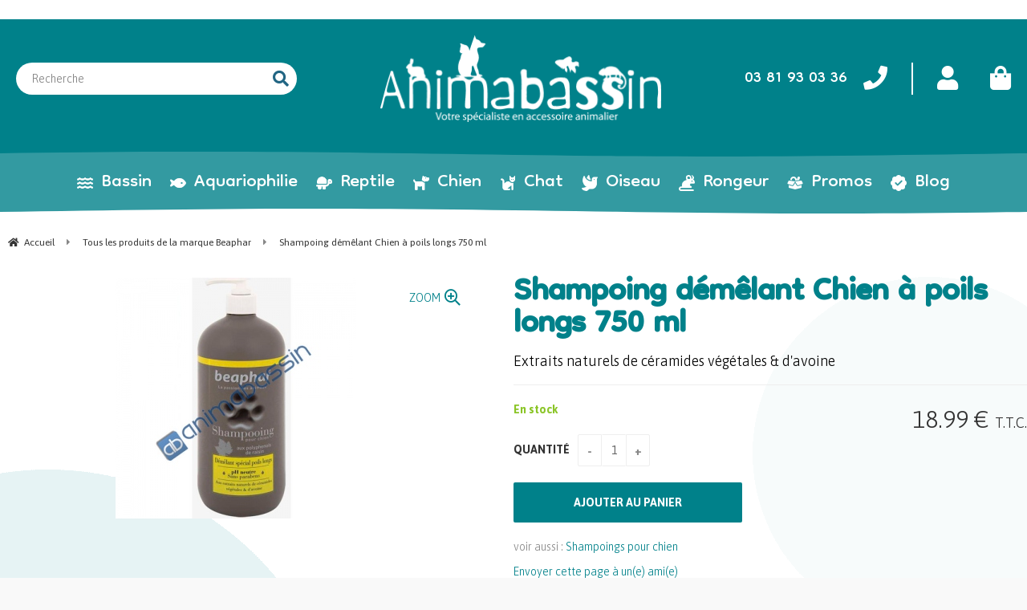

--- FILE ---
content_type: text/html; charset=UTF-8
request_url: https://www.animabassin.com/shampooing-demelant-chien-a-poils-longs-750-ml.htm
body_size: 34898
content:
<!DOCTYPE html>
<html lang="fr">
<head>
<meta charset="utf-8">
<!--[if lt IE 9]>
  <script src="https://oss.maxcdn.com/libs/html5shiv/3.7.0/html5shiv.js"></script>
<![endif]-->
<meta http-equiv="X-UA-Compatible" content="IE=edge"><script type="text/javascript">(window.NREUM||(NREUM={})).init={ajax:{deny_list:["bam.nr-data.net"]},feature_flags:["soft_nav"]};(window.NREUM||(NREUM={})).loader_config={licenseKey:"4341dee21b",applicationID:"5266018",browserID:"5266028"};;/*! For license information please see nr-loader-rum-1.308.0.min.js.LICENSE.txt */
(()=>{var e,t,r={163:(e,t,r)=>{"use strict";r.d(t,{j:()=>E});var n=r(384),i=r(1741);var a=r(2555);r(860).K7.genericEvents;const s="experimental.resources",o="register",c=e=>{if(!e||"string"!=typeof e)return!1;try{document.createDocumentFragment().querySelector(e)}catch{return!1}return!0};var d=r(2614),u=r(944),l=r(8122);const f="[data-nr-mask]",g=e=>(0,l.a)(e,(()=>{const e={feature_flags:[],experimental:{allow_registered_children:!1,resources:!1},mask_selector:"*",block_selector:"[data-nr-block]",mask_input_options:{color:!1,date:!1,"datetime-local":!1,email:!1,month:!1,number:!1,range:!1,search:!1,tel:!1,text:!1,time:!1,url:!1,week:!1,textarea:!1,select:!1,password:!0}};return{ajax:{deny_list:void 0,block_internal:!0,enabled:!0,autoStart:!0},api:{get allow_registered_children(){return e.feature_flags.includes(o)||e.experimental.allow_registered_children},set allow_registered_children(t){e.experimental.allow_registered_children=t},duplicate_registered_data:!1},browser_consent_mode:{enabled:!1},distributed_tracing:{enabled:void 0,exclude_newrelic_header:void 0,cors_use_newrelic_header:void 0,cors_use_tracecontext_headers:void 0,allowed_origins:void 0},get feature_flags(){return e.feature_flags},set feature_flags(t){e.feature_flags=t},generic_events:{enabled:!0,autoStart:!0},harvest:{interval:30},jserrors:{enabled:!0,autoStart:!0},logging:{enabled:!0,autoStart:!0},metrics:{enabled:!0,autoStart:!0},obfuscate:void 0,page_action:{enabled:!0},page_view_event:{enabled:!0,autoStart:!0},page_view_timing:{enabled:!0,autoStart:!0},performance:{capture_marks:!1,capture_measures:!1,capture_detail:!0,resources:{get enabled(){return e.feature_flags.includes(s)||e.experimental.resources},set enabled(t){e.experimental.resources=t},asset_types:[],first_party_domains:[],ignore_newrelic:!0}},privacy:{cookies_enabled:!0},proxy:{assets:void 0,beacon:void 0},session:{expiresMs:d.wk,inactiveMs:d.BB},session_replay:{autoStart:!0,enabled:!1,preload:!1,sampling_rate:10,error_sampling_rate:100,collect_fonts:!1,inline_images:!1,fix_stylesheets:!0,mask_all_inputs:!0,get mask_text_selector(){return e.mask_selector},set mask_text_selector(t){c(t)?e.mask_selector="".concat(t,",").concat(f):""===t||null===t?e.mask_selector=f:(0,u.R)(5,t)},get block_class(){return"nr-block"},get ignore_class(){return"nr-ignore"},get mask_text_class(){return"nr-mask"},get block_selector(){return e.block_selector},set block_selector(t){c(t)?e.block_selector+=",".concat(t):""!==t&&(0,u.R)(6,t)},get mask_input_options(){return e.mask_input_options},set mask_input_options(t){t&&"object"==typeof t?e.mask_input_options={...t,password:!0}:(0,u.R)(7,t)}},session_trace:{enabled:!0,autoStart:!0},soft_navigations:{enabled:!0,autoStart:!0},spa:{enabled:!0,autoStart:!0},ssl:void 0,user_actions:{enabled:!0,elementAttributes:["id","className","tagName","type"]}}})());var p=r(6154),m=r(9324);let h=0;const v={buildEnv:m.F3,distMethod:m.Xs,version:m.xv,originTime:p.WN},b={consented:!1},y={appMetadata:{},get consented(){return this.session?.state?.consent||b.consented},set consented(e){b.consented=e},customTransaction:void 0,denyList:void 0,disabled:!1,harvester:void 0,isolatedBacklog:!1,isRecording:!1,loaderType:void 0,maxBytes:3e4,obfuscator:void 0,onerror:void 0,ptid:void 0,releaseIds:{},session:void 0,timeKeeper:void 0,registeredEntities:[],jsAttributesMetadata:{bytes:0},get harvestCount(){return++h}},_=e=>{const t=(0,l.a)(e,y),r=Object.keys(v).reduce((e,t)=>(e[t]={value:v[t],writable:!1,configurable:!0,enumerable:!0},e),{});return Object.defineProperties(t,r)};var w=r(5701);const x=e=>{const t=e.startsWith("http");e+="/",r.p=t?e:"https://"+e};var R=r(7836),k=r(3241);const A={accountID:void 0,trustKey:void 0,agentID:void 0,licenseKey:void 0,applicationID:void 0,xpid:void 0},S=e=>(0,l.a)(e,A),T=new Set;function E(e,t={},r,s){let{init:o,info:c,loader_config:d,runtime:u={},exposed:l=!0}=t;if(!c){const e=(0,n.pV)();o=e.init,c=e.info,d=e.loader_config}e.init=g(o||{}),e.loader_config=S(d||{}),c.jsAttributes??={},p.bv&&(c.jsAttributes.isWorker=!0),e.info=(0,a.D)(c);const f=e.init,m=[c.beacon,c.errorBeacon];T.has(e.agentIdentifier)||(f.proxy.assets&&(x(f.proxy.assets),m.push(f.proxy.assets)),f.proxy.beacon&&m.push(f.proxy.beacon),e.beacons=[...m],function(e){const t=(0,n.pV)();Object.getOwnPropertyNames(i.W.prototype).forEach(r=>{const n=i.W.prototype[r];if("function"!=typeof n||"constructor"===n)return;let a=t[r];e[r]&&!1!==e.exposed&&"micro-agent"!==e.runtime?.loaderType&&(t[r]=(...t)=>{const n=e[r](...t);return a?a(...t):n})})}(e),(0,n.US)("activatedFeatures",w.B)),u.denyList=[...f.ajax.deny_list||[],...f.ajax.block_internal?m:[]],u.ptid=e.agentIdentifier,u.loaderType=r,e.runtime=_(u),T.has(e.agentIdentifier)||(e.ee=R.ee.get(e.agentIdentifier),e.exposed=l,(0,k.W)({agentIdentifier:e.agentIdentifier,drained:!!w.B?.[e.agentIdentifier],type:"lifecycle",name:"initialize",feature:void 0,data:e.config})),T.add(e.agentIdentifier)}},384:(e,t,r)=>{"use strict";r.d(t,{NT:()=>s,US:()=>u,Zm:()=>o,bQ:()=>d,dV:()=>c,pV:()=>l});var n=r(6154),i=r(1863),a=r(1910);const s={beacon:"bam.nr-data.net",errorBeacon:"bam.nr-data.net"};function o(){return n.gm.NREUM||(n.gm.NREUM={}),void 0===n.gm.newrelic&&(n.gm.newrelic=n.gm.NREUM),n.gm.NREUM}function c(){let e=o();return e.o||(e.o={ST:n.gm.setTimeout,SI:n.gm.setImmediate||n.gm.setInterval,CT:n.gm.clearTimeout,XHR:n.gm.XMLHttpRequest,REQ:n.gm.Request,EV:n.gm.Event,PR:n.gm.Promise,MO:n.gm.MutationObserver,FETCH:n.gm.fetch,WS:n.gm.WebSocket},(0,a.i)(...Object.values(e.o))),e}function d(e,t){let r=o();r.initializedAgents??={},t.initializedAt={ms:(0,i.t)(),date:new Date},r.initializedAgents[e]=t}function u(e,t){o()[e]=t}function l(){return function(){let e=o();const t=e.info||{};e.info={beacon:s.beacon,errorBeacon:s.errorBeacon,...t}}(),function(){let e=o();const t=e.init||{};e.init={...t}}(),c(),function(){let e=o();const t=e.loader_config||{};e.loader_config={...t}}(),o()}},782:(e,t,r)=>{"use strict";r.d(t,{T:()=>n});const n=r(860).K7.pageViewTiming},860:(e,t,r)=>{"use strict";r.d(t,{$J:()=>u,K7:()=>c,P3:()=>d,XX:()=>i,Yy:()=>o,df:()=>a,qY:()=>n,v4:()=>s});const n="events",i="jserrors",a="browser/blobs",s="rum",o="browser/logs",c={ajax:"ajax",genericEvents:"generic_events",jserrors:i,logging:"logging",metrics:"metrics",pageAction:"page_action",pageViewEvent:"page_view_event",pageViewTiming:"page_view_timing",sessionReplay:"session_replay",sessionTrace:"session_trace",softNav:"soft_navigations",spa:"spa"},d={[c.pageViewEvent]:1,[c.pageViewTiming]:2,[c.metrics]:3,[c.jserrors]:4,[c.spa]:5,[c.ajax]:6,[c.sessionTrace]:7,[c.softNav]:8,[c.sessionReplay]:9,[c.logging]:10,[c.genericEvents]:11},u={[c.pageViewEvent]:s,[c.pageViewTiming]:n,[c.ajax]:n,[c.spa]:n,[c.softNav]:n,[c.metrics]:i,[c.jserrors]:i,[c.sessionTrace]:a,[c.sessionReplay]:a,[c.logging]:o,[c.genericEvents]:"ins"}},944:(e,t,r)=>{"use strict";r.d(t,{R:()=>i});var n=r(3241);function i(e,t){"function"==typeof console.debug&&(console.debug("New Relic Warning: https://github.com/newrelic/newrelic-browser-agent/blob/main/docs/warning-codes.md#".concat(e),t),(0,n.W)({agentIdentifier:null,drained:null,type:"data",name:"warn",feature:"warn",data:{code:e,secondary:t}}))}},1687:(e,t,r)=>{"use strict";r.d(t,{Ak:()=>d,Ze:()=>f,x3:()=>u});var n=r(3241),i=r(7836),a=r(3606),s=r(860),o=r(2646);const c={};function d(e,t){const r={staged:!1,priority:s.P3[t]||0};l(e),c[e].get(t)||c[e].set(t,r)}function u(e,t){e&&c[e]&&(c[e].get(t)&&c[e].delete(t),p(e,t,!1),c[e].size&&g(e))}function l(e){if(!e)throw new Error("agentIdentifier required");c[e]||(c[e]=new Map)}function f(e="",t="feature",r=!1){if(l(e),!e||!c[e].get(t)||r)return p(e,t);c[e].get(t).staged=!0,g(e)}function g(e){const t=Array.from(c[e]);t.every(([e,t])=>t.staged)&&(t.sort((e,t)=>e[1].priority-t[1].priority),t.forEach(([t])=>{c[e].delete(t),p(e,t)}))}function p(e,t,r=!0){const s=e?i.ee.get(e):i.ee,c=a.i.handlers;if(!s.aborted&&s.backlog&&c){if((0,n.W)({agentIdentifier:e,type:"lifecycle",name:"drain",feature:t}),r){const e=s.backlog[t],r=c[t];if(r){for(let t=0;e&&t<e.length;++t)m(e[t],r);Object.entries(r).forEach(([e,t])=>{Object.values(t||{}).forEach(t=>{t[0]?.on&&t[0]?.context()instanceof o.y&&t[0].on(e,t[1])})})}}s.isolatedBacklog||delete c[t],s.backlog[t]=null,s.emit("drain-"+t,[])}}function m(e,t){var r=e[1];Object.values(t[r]||{}).forEach(t=>{var r=e[0];if(t[0]===r){var n=t[1],i=e[3],a=e[2];n.apply(i,a)}})}},1738:(e,t,r)=>{"use strict";r.d(t,{U:()=>g,Y:()=>f});var n=r(3241),i=r(9908),a=r(1863),s=r(944),o=r(5701),c=r(3969),d=r(8362),u=r(860),l=r(4261);function f(e,t,r,a){const f=a||r;!f||f[e]&&f[e]!==d.d.prototype[e]||(f[e]=function(){(0,i.p)(c.xV,["API/"+e+"/called"],void 0,u.K7.metrics,r.ee),(0,n.W)({agentIdentifier:r.agentIdentifier,drained:!!o.B?.[r.agentIdentifier],type:"data",name:"api",feature:l.Pl+e,data:{}});try{return t.apply(this,arguments)}catch(e){(0,s.R)(23,e)}})}function g(e,t,r,n,s){const o=e.info;null===r?delete o.jsAttributes[t]:o.jsAttributes[t]=r,(s||null===r)&&(0,i.p)(l.Pl+n,[(0,a.t)(),t,r],void 0,"session",e.ee)}},1741:(e,t,r)=>{"use strict";r.d(t,{W:()=>a});var n=r(944),i=r(4261);class a{#e(e,...t){if(this[e]!==a.prototype[e])return this[e](...t);(0,n.R)(35,e)}addPageAction(e,t){return this.#e(i.hG,e,t)}register(e){return this.#e(i.eY,e)}recordCustomEvent(e,t){return this.#e(i.fF,e,t)}setPageViewName(e,t){return this.#e(i.Fw,e,t)}setCustomAttribute(e,t,r){return this.#e(i.cD,e,t,r)}noticeError(e,t){return this.#e(i.o5,e,t)}setUserId(e,t=!1){return this.#e(i.Dl,e,t)}setApplicationVersion(e){return this.#e(i.nb,e)}setErrorHandler(e){return this.#e(i.bt,e)}addRelease(e,t){return this.#e(i.k6,e,t)}log(e,t){return this.#e(i.$9,e,t)}start(){return this.#e(i.d3)}finished(e){return this.#e(i.BL,e)}recordReplay(){return this.#e(i.CH)}pauseReplay(){return this.#e(i.Tb)}addToTrace(e){return this.#e(i.U2,e)}setCurrentRouteName(e){return this.#e(i.PA,e)}interaction(e){return this.#e(i.dT,e)}wrapLogger(e,t,r){return this.#e(i.Wb,e,t,r)}measure(e,t){return this.#e(i.V1,e,t)}consent(e){return this.#e(i.Pv,e)}}},1863:(e,t,r)=>{"use strict";function n(){return Math.floor(performance.now())}r.d(t,{t:()=>n})},1910:(e,t,r)=>{"use strict";r.d(t,{i:()=>a});var n=r(944);const i=new Map;function a(...e){return e.every(e=>{if(i.has(e))return i.get(e);const t="function"==typeof e?e.toString():"",r=t.includes("[native code]"),a=t.includes("nrWrapper");return r||a||(0,n.R)(64,e?.name||t),i.set(e,r),r})}},2555:(e,t,r)=>{"use strict";r.d(t,{D:()=>o,f:()=>s});var n=r(384),i=r(8122);const a={beacon:n.NT.beacon,errorBeacon:n.NT.errorBeacon,licenseKey:void 0,applicationID:void 0,sa:void 0,queueTime:void 0,applicationTime:void 0,ttGuid:void 0,user:void 0,account:void 0,product:void 0,extra:void 0,jsAttributes:{},userAttributes:void 0,atts:void 0,transactionName:void 0,tNamePlain:void 0};function s(e){try{return!!e.licenseKey&&!!e.errorBeacon&&!!e.applicationID}catch(e){return!1}}const o=e=>(0,i.a)(e,a)},2614:(e,t,r)=>{"use strict";r.d(t,{BB:()=>s,H3:()=>n,g:()=>d,iL:()=>c,tS:()=>o,uh:()=>i,wk:()=>a});const n="NRBA",i="SESSION",a=144e5,s=18e5,o={STARTED:"session-started",PAUSE:"session-pause",RESET:"session-reset",RESUME:"session-resume",UPDATE:"session-update"},c={SAME_TAB:"same-tab",CROSS_TAB:"cross-tab"},d={OFF:0,FULL:1,ERROR:2}},2646:(e,t,r)=>{"use strict";r.d(t,{y:()=>n});class n{constructor(e){this.contextId=e}}},2843:(e,t,r)=>{"use strict";r.d(t,{G:()=>a,u:()=>i});var n=r(3878);function i(e,t=!1,r,i){(0,n.DD)("visibilitychange",function(){if(t)return void("hidden"===document.visibilityState&&e());e(document.visibilityState)},r,i)}function a(e,t,r){(0,n.sp)("pagehide",e,t,r)}},3241:(e,t,r)=>{"use strict";r.d(t,{W:()=>a});var n=r(6154);const i="newrelic";function a(e={}){try{n.gm.dispatchEvent(new CustomEvent(i,{detail:e}))}catch(e){}}},3606:(e,t,r)=>{"use strict";r.d(t,{i:()=>a});var n=r(9908);a.on=s;var i=a.handlers={};function a(e,t,r,a){s(a||n.d,i,e,t,r)}function s(e,t,r,i,a){a||(a="feature"),e||(e=n.d);var s=t[a]=t[a]||{};(s[r]=s[r]||[]).push([e,i])}},3878:(e,t,r)=>{"use strict";function n(e,t){return{capture:e,passive:!1,signal:t}}function i(e,t,r=!1,i){window.addEventListener(e,t,n(r,i))}function a(e,t,r=!1,i){document.addEventListener(e,t,n(r,i))}r.d(t,{DD:()=>a,jT:()=>n,sp:()=>i})},3969:(e,t,r)=>{"use strict";r.d(t,{TZ:()=>n,XG:()=>o,rs:()=>i,xV:()=>s,z_:()=>a});const n=r(860).K7.metrics,i="sm",a="cm",s="storeSupportabilityMetrics",o="storeEventMetrics"},4234:(e,t,r)=>{"use strict";r.d(t,{W:()=>a});var n=r(7836),i=r(1687);class a{constructor(e,t){this.agentIdentifier=e,this.ee=n.ee.get(e),this.featureName=t,this.blocked=!1}deregisterDrain(){(0,i.x3)(this.agentIdentifier,this.featureName)}}},4261:(e,t,r)=>{"use strict";r.d(t,{$9:()=>d,BL:()=>o,CH:()=>g,Dl:()=>_,Fw:()=>y,PA:()=>h,Pl:()=>n,Pv:()=>k,Tb:()=>l,U2:()=>a,V1:()=>R,Wb:()=>x,bt:()=>b,cD:()=>v,d3:()=>w,dT:()=>c,eY:()=>p,fF:()=>f,hG:()=>i,k6:()=>s,nb:()=>m,o5:()=>u});const n="api-",i="addPageAction",a="addToTrace",s="addRelease",o="finished",c="interaction",d="log",u="noticeError",l="pauseReplay",f="recordCustomEvent",g="recordReplay",p="register",m="setApplicationVersion",h="setCurrentRouteName",v="setCustomAttribute",b="setErrorHandler",y="setPageViewName",_="setUserId",w="start",x="wrapLogger",R="measure",k="consent"},5289:(e,t,r)=>{"use strict";r.d(t,{GG:()=>s,Qr:()=>c,sB:()=>o});var n=r(3878),i=r(6389);function a(){return"undefined"==typeof document||"complete"===document.readyState}function s(e,t){if(a())return e();const r=(0,i.J)(e),s=setInterval(()=>{a()&&(clearInterval(s),r())},500);(0,n.sp)("load",r,t)}function o(e){if(a())return e();(0,n.DD)("DOMContentLoaded",e)}function c(e){if(a())return e();(0,n.sp)("popstate",e)}},5607:(e,t,r)=>{"use strict";r.d(t,{W:()=>n});const n=(0,r(9566).bz)()},5701:(e,t,r)=>{"use strict";r.d(t,{B:()=>a,t:()=>s});var n=r(3241);const i=new Set,a={};function s(e,t){const r=t.agentIdentifier;a[r]??={},e&&"object"==typeof e&&(i.has(r)||(t.ee.emit("rumresp",[e]),a[r]=e,i.add(r),(0,n.W)({agentIdentifier:r,loaded:!0,drained:!0,type:"lifecycle",name:"load",feature:void 0,data:e})))}},6154:(e,t,r)=>{"use strict";r.d(t,{OF:()=>c,RI:()=>i,WN:()=>u,bv:()=>a,eN:()=>l,gm:()=>s,mw:()=>o,sb:()=>d});var n=r(1863);const i="undefined"!=typeof window&&!!window.document,a="undefined"!=typeof WorkerGlobalScope&&("undefined"!=typeof self&&self instanceof WorkerGlobalScope&&self.navigator instanceof WorkerNavigator||"undefined"!=typeof globalThis&&globalThis instanceof WorkerGlobalScope&&globalThis.navigator instanceof WorkerNavigator),s=i?window:"undefined"!=typeof WorkerGlobalScope&&("undefined"!=typeof self&&self instanceof WorkerGlobalScope&&self||"undefined"!=typeof globalThis&&globalThis instanceof WorkerGlobalScope&&globalThis),o=Boolean("hidden"===s?.document?.visibilityState),c=/iPad|iPhone|iPod/.test(s.navigator?.userAgent),d=c&&"undefined"==typeof SharedWorker,u=((()=>{const e=s.navigator?.userAgent?.match(/Firefox[/\s](\d+\.\d+)/);Array.isArray(e)&&e.length>=2&&e[1]})(),Date.now()-(0,n.t)()),l=()=>"undefined"!=typeof PerformanceNavigationTiming&&s?.performance?.getEntriesByType("navigation")?.[0]?.responseStart},6389:(e,t,r)=>{"use strict";function n(e,t=500,r={}){const n=r?.leading||!1;let i;return(...r)=>{n&&void 0===i&&(e.apply(this,r),i=setTimeout(()=>{i=clearTimeout(i)},t)),n||(clearTimeout(i),i=setTimeout(()=>{e.apply(this,r)},t))}}function i(e){let t=!1;return(...r)=>{t||(t=!0,e.apply(this,r))}}r.d(t,{J:()=>i,s:()=>n})},6630:(e,t,r)=>{"use strict";r.d(t,{T:()=>n});const n=r(860).K7.pageViewEvent},7699:(e,t,r)=>{"use strict";r.d(t,{It:()=>a,KC:()=>o,No:()=>i,qh:()=>s});var n=r(860);const i=16e3,a=1e6,s="SESSION_ERROR",o={[n.K7.logging]:!0,[n.K7.genericEvents]:!1,[n.K7.jserrors]:!1,[n.K7.ajax]:!1}},7836:(e,t,r)=>{"use strict";r.d(t,{P:()=>o,ee:()=>c});var n=r(384),i=r(8990),a=r(2646),s=r(5607);const o="nr@context:".concat(s.W),c=function e(t,r){var n={},s={},u={},l=!1;try{l=16===r.length&&d.initializedAgents?.[r]?.runtime.isolatedBacklog}catch(e){}var f={on:p,addEventListener:p,removeEventListener:function(e,t){var r=n[e];if(!r)return;for(var i=0;i<r.length;i++)r[i]===t&&r.splice(i,1)},emit:function(e,r,n,i,a){!1!==a&&(a=!0);if(c.aborted&&!i)return;t&&a&&t.emit(e,r,n);var o=g(n);m(e).forEach(e=>{e.apply(o,r)});var d=v()[s[e]];d&&d.push([f,e,r,o]);return o},get:h,listeners:m,context:g,buffer:function(e,t){const r=v();if(t=t||"feature",f.aborted)return;Object.entries(e||{}).forEach(([e,n])=>{s[n]=t,t in r||(r[t]=[])})},abort:function(){f._aborted=!0,Object.keys(f.backlog).forEach(e=>{delete f.backlog[e]})},isBuffering:function(e){return!!v()[s[e]]},debugId:r,backlog:l?{}:t&&"object"==typeof t.backlog?t.backlog:{},isolatedBacklog:l};return Object.defineProperty(f,"aborted",{get:()=>{let e=f._aborted||!1;return e||(t&&(e=t.aborted),e)}}),f;function g(e){return e&&e instanceof a.y?e:e?(0,i.I)(e,o,()=>new a.y(o)):new a.y(o)}function p(e,t){n[e]=m(e).concat(t)}function m(e){return n[e]||[]}function h(t){return u[t]=u[t]||e(f,t)}function v(){return f.backlog}}(void 0,"globalEE"),d=(0,n.Zm)();d.ee||(d.ee=c)},8122:(e,t,r)=>{"use strict";r.d(t,{a:()=>i});var n=r(944);function i(e,t){try{if(!e||"object"!=typeof e)return(0,n.R)(3);if(!t||"object"!=typeof t)return(0,n.R)(4);const r=Object.create(Object.getPrototypeOf(t),Object.getOwnPropertyDescriptors(t)),a=0===Object.keys(r).length?e:r;for(let s in a)if(void 0!==e[s])try{if(null===e[s]){r[s]=null;continue}Array.isArray(e[s])&&Array.isArray(t[s])?r[s]=Array.from(new Set([...e[s],...t[s]])):"object"==typeof e[s]&&"object"==typeof t[s]?r[s]=i(e[s],t[s]):r[s]=e[s]}catch(e){r[s]||(0,n.R)(1,e)}return r}catch(e){(0,n.R)(2,e)}}},8362:(e,t,r)=>{"use strict";r.d(t,{d:()=>a});var n=r(9566),i=r(1741);class a extends i.W{agentIdentifier=(0,n.LA)(16)}},8374:(e,t,r)=>{r.nc=(()=>{try{return document?.currentScript?.nonce}catch(e){}return""})()},8990:(e,t,r)=>{"use strict";r.d(t,{I:()=>i});var n=Object.prototype.hasOwnProperty;function i(e,t,r){if(n.call(e,t))return e[t];var i=r();if(Object.defineProperty&&Object.keys)try{return Object.defineProperty(e,t,{value:i,writable:!0,enumerable:!1}),i}catch(e){}return e[t]=i,i}},9324:(e,t,r)=>{"use strict";r.d(t,{F3:()=>i,Xs:()=>a,xv:()=>n});const n="1.308.0",i="PROD",a="CDN"},9566:(e,t,r)=>{"use strict";r.d(t,{LA:()=>o,bz:()=>s});var n=r(6154);const i="xxxxxxxx-xxxx-4xxx-yxxx-xxxxxxxxxxxx";function a(e,t){return e?15&e[t]:16*Math.random()|0}function s(){const e=n.gm?.crypto||n.gm?.msCrypto;let t,r=0;return e&&e.getRandomValues&&(t=e.getRandomValues(new Uint8Array(30))),i.split("").map(e=>"x"===e?a(t,r++).toString(16):"y"===e?(3&a()|8).toString(16):e).join("")}function o(e){const t=n.gm?.crypto||n.gm?.msCrypto;let r,i=0;t&&t.getRandomValues&&(r=t.getRandomValues(new Uint8Array(e)));const s=[];for(var o=0;o<e;o++)s.push(a(r,i++).toString(16));return s.join("")}},9908:(e,t,r)=>{"use strict";r.d(t,{d:()=>n,p:()=>i});var n=r(7836).ee.get("handle");function i(e,t,r,i,a){a?(a.buffer([e],i),a.emit(e,t,r)):(n.buffer([e],i),n.emit(e,t,r))}}},n={};function i(e){var t=n[e];if(void 0!==t)return t.exports;var a=n[e]={exports:{}};return r[e](a,a.exports,i),a.exports}i.m=r,i.d=(e,t)=>{for(var r in t)i.o(t,r)&&!i.o(e,r)&&Object.defineProperty(e,r,{enumerable:!0,get:t[r]})},i.f={},i.e=e=>Promise.all(Object.keys(i.f).reduce((t,r)=>(i.f[r](e,t),t),[])),i.u=e=>"nr-rum-1.308.0.min.js",i.o=(e,t)=>Object.prototype.hasOwnProperty.call(e,t),e={},t="NRBA-1.308.0.PROD:",i.l=(r,n,a,s)=>{if(e[r])e[r].push(n);else{var o,c;if(void 0!==a)for(var d=document.getElementsByTagName("script"),u=0;u<d.length;u++){var l=d[u];if(l.getAttribute("src")==r||l.getAttribute("data-webpack")==t+a){o=l;break}}if(!o){c=!0;var f={296:"sha512-+MIMDsOcckGXa1EdWHqFNv7P+JUkd5kQwCBr3KE6uCvnsBNUrdSt4a/3/L4j4TxtnaMNjHpza2/erNQbpacJQA=="};(o=document.createElement("script")).charset="utf-8",i.nc&&o.setAttribute("nonce",i.nc),o.setAttribute("data-webpack",t+a),o.src=r,0!==o.src.indexOf(window.location.origin+"/")&&(o.crossOrigin="anonymous"),f[s]&&(o.integrity=f[s])}e[r]=[n];var g=(t,n)=>{o.onerror=o.onload=null,clearTimeout(p);var i=e[r];if(delete e[r],o.parentNode&&o.parentNode.removeChild(o),i&&i.forEach(e=>e(n)),t)return t(n)},p=setTimeout(g.bind(null,void 0,{type:"timeout",target:o}),12e4);o.onerror=g.bind(null,o.onerror),o.onload=g.bind(null,o.onload),c&&document.head.appendChild(o)}},i.r=e=>{"undefined"!=typeof Symbol&&Symbol.toStringTag&&Object.defineProperty(e,Symbol.toStringTag,{value:"Module"}),Object.defineProperty(e,"__esModule",{value:!0})},i.p="https://js-agent.newrelic.com/",(()=>{var e={374:0,840:0};i.f.j=(t,r)=>{var n=i.o(e,t)?e[t]:void 0;if(0!==n)if(n)r.push(n[2]);else{var a=new Promise((r,i)=>n=e[t]=[r,i]);r.push(n[2]=a);var s=i.p+i.u(t),o=new Error;i.l(s,r=>{if(i.o(e,t)&&(0!==(n=e[t])&&(e[t]=void 0),n)){var a=r&&("load"===r.type?"missing":r.type),s=r&&r.target&&r.target.src;o.message="Loading chunk "+t+" failed: ("+a+": "+s+")",o.name="ChunkLoadError",o.type=a,o.request=s,n[1](o)}},"chunk-"+t,t)}};var t=(t,r)=>{var n,a,[s,o,c]=r,d=0;if(s.some(t=>0!==e[t])){for(n in o)i.o(o,n)&&(i.m[n]=o[n]);if(c)c(i)}for(t&&t(r);d<s.length;d++)a=s[d],i.o(e,a)&&e[a]&&e[a][0](),e[a]=0},r=self["webpackChunk:NRBA-1.308.0.PROD"]=self["webpackChunk:NRBA-1.308.0.PROD"]||[];r.forEach(t.bind(null,0)),r.push=t.bind(null,r.push.bind(r))})(),(()=>{"use strict";i(8374);var e=i(8362),t=i(860);const r=Object.values(t.K7);var n=i(163);var a=i(9908),s=i(1863),o=i(4261),c=i(1738);var d=i(1687),u=i(4234),l=i(5289),f=i(6154),g=i(944),p=i(384);const m=e=>f.RI&&!0===e?.privacy.cookies_enabled;function h(e){return!!(0,p.dV)().o.MO&&m(e)&&!0===e?.session_trace.enabled}var v=i(6389),b=i(7699);class y extends u.W{constructor(e,t){super(e.agentIdentifier,t),this.agentRef=e,this.abortHandler=void 0,this.featAggregate=void 0,this.loadedSuccessfully=void 0,this.onAggregateImported=new Promise(e=>{this.loadedSuccessfully=e}),this.deferred=Promise.resolve(),!1===e.init[this.featureName].autoStart?this.deferred=new Promise((t,r)=>{this.ee.on("manual-start-all",(0,v.J)(()=>{(0,d.Ak)(e.agentIdentifier,this.featureName),t()}))}):(0,d.Ak)(e.agentIdentifier,t)}importAggregator(e,t,r={}){if(this.featAggregate)return;const n=async()=>{let n;await this.deferred;try{if(m(e.init)){const{setupAgentSession:t}=await i.e(296).then(i.bind(i,3305));n=t(e)}}catch(e){(0,g.R)(20,e),this.ee.emit("internal-error",[e]),(0,a.p)(b.qh,[e],void 0,this.featureName,this.ee)}try{if(!this.#t(this.featureName,n,e.init))return(0,d.Ze)(this.agentIdentifier,this.featureName),void this.loadedSuccessfully(!1);const{Aggregate:i}=await t();this.featAggregate=new i(e,r),e.runtime.harvester.initializedAggregates.push(this.featAggregate),this.loadedSuccessfully(!0)}catch(e){(0,g.R)(34,e),this.abortHandler?.(),(0,d.Ze)(this.agentIdentifier,this.featureName,!0),this.loadedSuccessfully(!1),this.ee&&this.ee.abort()}};f.RI?(0,l.GG)(()=>n(),!0):n()}#t(e,r,n){if(this.blocked)return!1;switch(e){case t.K7.sessionReplay:return h(n)&&!!r;case t.K7.sessionTrace:return!!r;default:return!0}}}var _=i(6630),w=i(2614),x=i(3241);class R extends y{static featureName=_.T;constructor(e){var t;super(e,_.T),this.setupInspectionEvents(e.agentIdentifier),t=e,(0,c.Y)(o.Fw,function(e,r){"string"==typeof e&&("/"!==e.charAt(0)&&(e="/"+e),t.runtime.customTransaction=(r||"http://custom.transaction")+e,(0,a.p)(o.Pl+o.Fw,[(0,s.t)()],void 0,void 0,t.ee))},t),this.importAggregator(e,()=>i.e(296).then(i.bind(i,3943)))}setupInspectionEvents(e){const t=(t,r)=>{t&&(0,x.W)({agentIdentifier:e,timeStamp:t.timeStamp,loaded:"complete"===t.target.readyState,type:"window",name:r,data:t.target.location+""})};(0,l.sB)(e=>{t(e,"DOMContentLoaded")}),(0,l.GG)(e=>{t(e,"load")}),(0,l.Qr)(e=>{t(e,"navigate")}),this.ee.on(w.tS.UPDATE,(t,r)=>{(0,x.W)({agentIdentifier:e,type:"lifecycle",name:"session",data:r})})}}class k extends e.d{constructor(e){var t;(super(),f.gm)?(this.features={},(0,p.bQ)(this.agentIdentifier,this),this.desiredFeatures=new Set(e.features||[]),this.desiredFeatures.add(R),(0,n.j)(this,e,e.loaderType||"agent"),t=this,(0,c.Y)(o.cD,function(e,r,n=!1){if("string"==typeof e){if(["string","number","boolean"].includes(typeof r)||null===r)return(0,c.U)(t,e,r,o.cD,n);(0,g.R)(40,typeof r)}else(0,g.R)(39,typeof e)},t),function(e){(0,c.Y)(o.Dl,function(t,r=!1){if("string"!=typeof t&&null!==t)return void(0,g.R)(41,typeof t);const n=e.info.jsAttributes["enduser.id"];r&&null!=n&&n!==t?(0,a.p)(o.Pl+"setUserIdAndResetSession",[t],void 0,"session",e.ee):(0,c.U)(e,"enduser.id",t,o.Dl,!0)},e)}(this),function(e){(0,c.Y)(o.nb,function(t){if("string"==typeof t||null===t)return(0,c.U)(e,"application.version",t,o.nb,!1);(0,g.R)(42,typeof t)},e)}(this),function(e){(0,c.Y)(o.d3,function(){e.ee.emit("manual-start-all")},e)}(this),function(e){(0,c.Y)(o.Pv,function(t=!0){if("boolean"==typeof t){if((0,a.p)(o.Pl+o.Pv,[t],void 0,"session",e.ee),e.runtime.consented=t,t){const t=e.features.page_view_event;t.onAggregateImported.then(e=>{const r=t.featAggregate;e&&!r.sentRum&&r.sendRum()})}}else(0,g.R)(65,typeof t)},e)}(this),this.run()):(0,g.R)(21)}get config(){return{info:this.info,init:this.init,loader_config:this.loader_config,runtime:this.runtime}}get api(){return this}run(){try{const e=function(e){const t={};return r.forEach(r=>{t[r]=!!e[r]?.enabled}),t}(this.init),n=[...this.desiredFeatures];n.sort((e,r)=>t.P3[e.featureName]-t.P3[r.featureName]),n.forEach(r=>{if(!e[r.featureName]&&r.featureName!==t.K7.pageViewEvent)return;if(r.featureName===t.K7.spa)return void(0,g.R)(67);const n=function(e){switch(e){case t.K7.ajax:return[t.K7.jserrors];case t.K7.sessionTrace:return[t.K7.ajax,t.K7.pageViewEvent];case t.K7.sessionReplay:return[t.K7.sessionTrace];case t.K7.pageViewTiming:return[t.K7.pageViewEvent];default:return[]}}(r.featureName).filter(e=>!(e in this.features));n.length>0&&(0,g.R)(36,{targetFeature:r.featureName,missingDependencies:n}),this.features[r.featureName]=new r(this)})}catch(e){(0,g.R)(22,e);for(const e in this.features)this.features[e].abortHandler?.();const t=(0,p.Zm)();delete t.initializedAgents[this.agentIdentifier]?.features,delete this.sharedAggregator;return t.ee.get(this.agentIdentifier).abort(),!1}}}var A=i(2843),S=i(782);class T extends y{static featureName=S.T;constructor(e){super(e,S.T),f.RI&&((0,A.u)(()=>(0,a.p)("docHidden",[(0,s.t)()],void 0,S.T,this.ee),!0),(0,A.G)(()=>(0,a.p)("winPagehide",[(0,s.t)()],void 0,S.T,this.ee)),this.importAggregator(e,()=>i.e(296).then(i.bind(i,2117))))}}var E=i(3969);class I extends y{static featureName=E.TZ;constructor(e){super(e,E.TZ),f.RI&&document.addEventListener("securitypolicyviolation",e=>{(0,a.p)(E.xV,["Generic/CSPViolation/Detected"],void 0,this.featureName,this.ee)}),this.importAggregator(e,()=>i.e(296).then(i.bind(i,9623)))}}new k({features:[R,T,I],loaderType:"lite"})})()})();</script>
<meta name="viewport" content="width=device-width, initial-scale=1">
<title>Shampoing démêlant pour chiens - Animabassin</title>
<meta name="robots" content="INDEX, FOLLOW"/>
        <link rel="canonical" href="https://www.animabassin.com/shampooing-demelant-chien-a-poils-longs-750-ml.htm"/>
<link rel="shortcut icon" type="image/x-icon" href="https://www.animabassin.com/img/favicon.ico" />
<meta name="description" content="Toute la gamme de shampoings beaphar pour chiens chez animabassin.com. Paiement sécurisé et livraison rapide." />
<meta name="identifier-url" content="https://www.animabassin.com" />
<meta name="author" content="Y-Proximité" />
<meta name="version" content="1.88.2" />
<meta name="copyright" content="https://www.animabassin.com" />
<meta http-equiv="Cache-Control" content="no-cache" />


<meta property="og:type" content="article" />
<meta property="og:title" content="Shampoing démêlant Chien à poils longs 750 ml Extraits naturels de céramides végétales & d'avoine" />
<meta property="og:description" content="Toute la gamme de shampoings beaphar pour chiens chez animabassin.com. Paiement sécurisé et livraison rapide." />
<meta property="og:url" content="https://www.animabassin.com/shampooing-demelant-chien-a-poils-longs-750-ml.htm" />
<meta property="og:image" content="https://cdn.store-factory.com/www.animabassin.com/content/product_9105565b.jpg?v=1516976988" />
<meta property="og:image:width" content="575" />
<meta property="og:image:height" content="575" />
<meta property="og:image:type" content="image/jpeg" />
<meta property="og:image:alt" content="Shampoing démêlant Chien à poils longs 750 ml Extraits naturels de céramides végétales & d'avoine" />
<meta property="og:image:secure_url" content="https://cdn.store-factory.com/www.animabassin.com/content/product_9105565b.jpg?v=1516976988" />
<script src="https://www.animabassin.com/mag/scripts/jquery/jquery-1.8.2.min.js"></script>
<!-- BEGIN CSS -->
<link rel="stylesheet" type="text/css" href="https://www.animabassin.com/mag/css/basic.css?v=1.88.2" media="screen" />
	<!-- sur mesure -->
<link rel="stylesheet" type="text/css" href="https://www.animabassin.com/style.css?v=202502171151" media="screen" />
	<link rel="stylesheet" type="text/css" href="https://www.animabassin.com/store.css?v=202503101203" media="screen" />
<link rel="stylesheet" type="text/css" href="https://www.animabassin.com/print.css" media="print" />
<!-- END CSS -->

<script src="https://www.animabassin.com/mag/scripts/common.js?v=1.88.2"></script>
<script src="https://www.animabassin.com/mag/scripts/lib_ajax_v2.js?v=1.88.2"></script>

<meta name="viewport" content="width=device-width, initial-scale=1.0, maximum-scale=1.0, user-scalable=0">

<link rel="stylesheet" href="/mag/_starter/css/knacss.min.css" media="all">
<link rel="stylesheet" href="https://cdnjs.cloudflare.com/ajax/libs/font-awesome/6.7.2/css/fontawesome.min.css" media="all">
<style>#account p{margin-bottom:initial}#account>#formulaire{margin-top:20px;text-align:center}#account>#formulaire p>span:first-child{display:block}#account>#formulaire fieldset{float:none;width:auto;margin:0;padding:0}#account>#formulaire legend{padding:0}#account>#formulaire>fieldset,#account>#formulaire>fieldset>legend{padding:20px;border:1px solid #eee}#account>#formulaire>fieldset>legend{margin:0 auto;padding-top:10px;padding-bottom:10px}#account>#formulaire>fieldset+fieldset{margin-top:20px}#canvas_other_account>legend,#canvas_expressform>legend,#canvas_invoice_account>legend,#canvas_delivery_account>legend{width:100%;border-bottom:1px solid #333}#canvas_old_account_cont>p,#canvas_login_account>p,#canvas_invoice_account>p,#canvas_delivery_account>p{min-width:0}#formulaire #canvas_invoice_account,#formulaire #canvas_delivery_account{float:none;width:auto;margin-left:0}.star,.star_display,.form_error+.err_comment:before,.error{color:#bf0000}.label{float:none;width:100%;padding:0;text-align:left}.star,.star_display{font-size:1.2857142857142857142857142857143em;font-weight:700}.formw{display:block}.ibox,.ibox_short,.ibox_midle,.ibox_long,.ibox_vlong,#ctx_cli_mail{width:100%}.checkform{display:none}.err_comment,.input_comment{font-size:.85714285714285714285714285714286em;font-style:italic}.err_comment{font-weight:700;text-align:left;color:inherit}.form_error+.err_comment:before{margin-right:.5em;font-family:fontawesome;font-style:normal;content:"\f06a"}#txt_account_or{position:relative;font-size:1.42857142857143em;line-height:5;vertical-align:middle;color:#fff}#txt_account_or:before,#txt_account_or>strong{background-color:#02adde}#txt_account_or:before{position:absolute;top:0;bottom:0;left:50%;width:2px;margin-left:-1px;content:""}#txt_account_or>strong{display:inline-block;width:2.5em;line-height:2.5;-moz-border-radius:50%;-webkit-border-radius:50%;border-radius:50%}#basket_tab td,#account_tab td{display:table-cell!important;min-width:0}#basket_tab .header>td,#basket_tab .footer>td,#account_tab .header>td{font-weight:inherit}#basket_tab .col1,#account_tab .col1{width:auto}#basket_tab .header>.col1,#account_tab .header>.col1{text-align:center}#basket_tab td{height:2.8571428571428571428571428571429em;padding:.3em .8em;vertical-align:middle}#basket_tab b{font-weight:inherit}#basket_tab .header,#bsk_totalitems,#bks_totalpay{background-color:#eee;color:#333}#basket_tab .pair .price,#basket_tab .uneven .price,#totalitems,#totalpay{font-weight:700}#basket_tab .pair,#basket_tab .uneven{background-color:#fff}#basket_tab .pic_another_pic{float:left;width:100%;max-width:125px;margin-right:10px}#basket_tab .primary{display:inline;font-size:1.2857142857142857142857142857143em;color:inherit}#basket_tab .secondary{display:inline}#basket_tab .price{font-size:1.42857142857143em}#basket_tab .price>.price{font-size:1em}#basket_tab .pair input[type="text"],#basket_tab .uneven input[type="text"]{padding:0;text-align:center}#basket_tab .btn_short{width:30px;height:30px;padding:0;outline:1px dotted transparent;-moz-transition:all .5s;-ms-transition:all .5s;-o-transition:all .5s;-webkit-transition:all .5s;transition:all .5s}#basket_tab .btn_short:hover,#basket_tab .btn_short:focus{-moz-transform:rotate(10deg);-ms-transform:rotate(10deg);-o-transform:rotate(10deg);-webkit-transform:rotate(10deg);transform:rotate(10deg)}#basket_tab .btn_short:focus{outline-color:#b2b2b2}.btn_long.btn_bk_006{width:auto}#order_step{margin-top:40px;padding-top:0;padding-bottom:0;background-color:transparent}#order_step>ul{counter-reset:numerotation}#order_step li{width:100%;margin:0;font-size:1.42857142857143em;color:#333}#order_step li:before{margin-right:.25em;content:counter(numerotation);counter-increment:numerotation}#order_step .on{font-weight:700}#order_step .made{text-decoration:none}#delivery .contener_dearea_>p:nth-child(1),#delivery .contener_dearea_>p:nth-child(2),#delivery .contener_dearea_>p:nth-child(3),#contener_dearea_mag_0>.contener_dearea_+.contener_dearea_>p:nth-child(4){display:none}@media (min-width:769px){#account>.o200,#account>.o201{text-align:center}#formulaire>fieldset#canvas_old_account,#txt_account_or{float:left}#formulaire>fieldset#canvas_new_account,#formulaire>fieldset#canvas_newsletters_accaccount,#formulaire>fieldset#canvas_newsletters_account{float:right}#formulaire>fieldset#canvas_newsletters_accaccount,#formulaire>fieldset#canvas_newsletters_account{clear:right}#formulaire>fieldset#canvas_old_account,#formulaire>fieldset#canvas_new_account,#formulaire>fieldset#canvas_newsletters_accaccount,#formulaire>fieldset#canvas_newsletters_account{width:37.5%}#txt_account_or{width:25%}#txt_account_or:before{display:none}#canvas_old_account[style*="display:none"]+#txt_account_or{display:none}#canvas_old_account[style*="display:none"]~#canvas_new_account{float:none;margin:0 auto}}@media (min-width:1025px){#basket_tab .col2,#account_tab .col2,#basket_tab .col3,#account_tab .col3,#basket_tab .col4,#account_tab .col4{width:15%}#basket_tab .header>.col1,#account_tab .header>.col1{text-align:left}#order_step>ul{padding-left:0;text-align:center}#order_step li{width:auto}#order_step li:after{margin:0 .75em;content:">"}}@media (min-width:1280px){#basket_tab .pair input[type="text"],#basket_tab .uneven input[type="text"]{width:50%}}</style>

<link rel="apple-touch-icon" sizes="180x180" href="/mag/_starter/img/favicons/apple-touch-icon.png">
<link rel="icon" type="image/png" sizes="32x32" href="/mag/_starter/img/favicons/favicon-32x32.png">
<link rel="icon" type="image/png" sizes="16x16" href="/mag/_starter/img/favicons/favicon-16x16.png">
<link rel="manifest" href="/mag/_starter/img/favicons/manifest.json">
<link rel="mask-icon" href="/mag/_starter/img/favicons/safari-pinned-tab.svg" color="#02adde">
<link rel="shortcut icon" href="/mag/_starter/img/favicons/favicon.ico">
<meta name="apple-mobile-web-app-title" content="Starter">
<meta name="application-name" content="Starter">
<meta name="msapplication-config" content="/mag/_starter/img/favicons/browserconfig.xml">
<meta name="theme-color" content="#02adde">

<!-- TrustBox widget - Micro Review Count -->
<div class="trustpilot-widget" data-locale="fr-FR" data-template-id="5419b6a8b0d04a076446a9ad"
  data-businessunit-id="54e1e2320000ff00057d7371" data-style-height="24px" data-style-width="100%" data-theme="light"
  data-style-alignment="center">
  <a href="https://fr.trustpilot.com/review/www.animabassin.com" target="_blank" rel="noopener">Trustpilot</a>
</div>
<!-- End TrustBox widget -->

<!-- Global site tag (gtag.js) - Google Ads: 922533379 -->
<script async src="https://www.googletagmanager.com/gtag/js?id=AW-922533379"></script>
<script>
  window.dataLayer = window.dataLayer || [];
  function gtag() { dataLayer.push(arguments); }
  gtag('js', new Date());
  gtag('config', 'AW-922533379');
</script>

<!-- Google Tag Manager -->
<script>(function (w, d, s, l, i) {
    w[l] = w[l] || []; w[l].push({
      'gtm.start':
        new Date().getTime(), event: 'gtm.js'
    }); var f = d.getElementsByTagName(s)[0],
      j = d.createElement(s), dl = l != 'dataLayer' ? '&l=' + l : ''; j.async = true; j.src =
        'https://www.googletagmanager.com/gtm.js?id=' + i + dl; f.parentNode.insertBefore(j, f);
  })(window, document, 'script', 'dataLayer', 'GTM-MQZXB9QQ');</script>
<!-- End Google Tag Manager ->

<!-- Ajout GA4 28/08 -->
<script async src="https://www.googletagmanager.com/gtag/js?id=G-7RDKPMHDKT" </script>
  <script>
    window.dataLayer = window.dataLayer || [];
    function gtag(){dataLayer.push(arguments);}
    gtag('js', new Date());

    gtag('config', 'X-XXXXXXX');
</script>

<script async src="https://pagead2.googlesyndication.com/pagead/js/adsbygoogle.js?client=ca-pub-3778299411470450" crossorigin="anonymous"></script><script>
(function(i,s,o,g,r,a,m){i['GoogleAnalyticsObject']=r;i[r]=i[r]||function(){
(i[r].q=i[r].q||[]).push(arguments)},i[r].l=1*new Date();a=s.createElement(o),
m=s.getElementsByTagName(o)[0];a.async=1;a.src=g;m.parentNode.insertBefore(a,m)
})(window,document,'script','https://www.google-analytics.com/analytics.js','ga');

ga('create', 'UA-38944896-1', 'auto');
ga('require', 'displayfeatures');
ga('send', 'pageview');
</script>
<meta property="fb:app_id" content="1872784176269496"/>
</head>
<body >
    <div class="bkg_texture">
<div id="master">
<div id="top">
<div id="logo" itemscope itemtype="http://schema.org/Organization">
    <a itemprop="url" href="https://www.animabassin.com" title="Accueil">
    			<img itemprop="logo" src="https://www.animabassin.com/img/logo.png"  alt="AnimaBassin" />
		<span>
					AnimaBassin			</span>
</a>
        	 
            <p>
                Mon compte            </p>
            </div>
<div id="comand">
<ul>
<li class="start"></li>
<li class="help"><a href="https://www.animabassin.com/mag/fr/help_99.php" title="aide"><span>aide</span></a></li>
<li class="account"><a href="https://www.animabassin.com/mag/fr/acc_menu.php" title="mon compte"><span>mon compte</span></a></li>

<li class="log" id="log_logout" style="display:none"><a href="https://www.animabassin.com/mag/fr/log_out.php" title="Déconnexion"><span>Déconnexion</span></a>
    <div class="log_detail">
        <span class="par_g">(</span>
        <span id="log_bonjour">Bonjour, </span> 
        <div id="log_name"> 
            <a href="https://www.animabassin.com/mag/fr/acc_menu.php" title="mon compte">
                        <span id="log_firstname"></span> 
            <span id="log_lastname"></span></a> 
        </div> 
        <span class="par_d">)</span> 
    </div> 
</li>

<li class="log" id="log_login"><a href="https://www.animabassin.com/mag/fr/acc_menu.php" title="connexion"><span>connexion</span></a>
    <div class="log_detail">
        <span class="par_g">(</span>
        <a href="https://www.animabassin.com/mag/fr/acc_menu.php" title="s'inscrire"><span id="log_inscription">s'inscrire</span></a>
        <span class="par_d">)</span>
    </div>
</li>

<li class="basket"><a href="https://www.animabassin.com/mag/fr/shoppingcart.php" title="panier"><span>panier</span></a>
<div id="item_basket">
<span id="par_g" class="par_g"></span>
<div id="nb_article">
<span id="numit_basket"></span>
<span id="charact_basket"></span>
</div>
<div id="total_basket">
<span id="chartotal_basket"></span>
<span id="totalit_basket"></span><span id="currency_basket"></span> <span id="charit_basket"></span>
</div>
<span id="par_d" class="par_d"></span>
</div>
</li>
<li class="order"><a href="https://www.animabassin.com/mag/fr/shoppingcart.php" title="commander"><span>commander</span></a></li>

<li class="end"></li>
</ul>
</div>
</div>
     
<!-- POPUP DE BASKET -->
	
        <div id="popup_div_bkjs" class="pop_up pop_alert">
            <table><tr><td >
                <div class="sf_pop sf_pop_height">
                        <div class="top">
                            <span>Ajouter au panier</span>
                            <input class="btn_short close" type="button" value="X" onclick="document.getElementById('popup_div_bkjs').style.display='none'"  />
                        </div>
                        <div class="contener">
                            <p>Le produit a été ajouté au panier <span id="popupbkjs_quantity"></span></p><p id="popupbkjs_stockinsufficient">Le stock est insuffisant. <span id="popupbkjs_stockinsufficient_number"></span> unités ont été rajoutées au panier</p><div id="content_popup_div_bkjs"></div><div id="popupbkjs_total"><span>Total: <span id="popupbkjs_pricetotal"></span><span id="popupbkjs_currency"></span></span></div><div id="content_popup_bsk_onglet"></div>
                        </div>
                        <div class="bottom">
                            <input type="button" class="btn btn_1" onclick="document.getElementById('popup_div_bkjs').style.display='none'" value="Continuer" />		<input type="button" class="btn btn_2" onclick="window.location='https://www.animabassin.com/mag/fr/shoppingcart.php'" value="Commander" />
                        </div>
                </div>
            </td></tr></table>
        </div>     
<!-- POPUP STOCK -->
    
	
        <div id="alertStock" class="pop_up pop_alert">
            <table><tr><td >
                <div class="sf_pop sf_pop_height">
                        <div class="top">
                            <span>Stock épuisé.</span>
                            <input class="btn_short close" type="button" value="X" onclick="document.getElementById('alertStock').style.display='none'"  />
                        </div>
                        <div class="contener">
                            <span id='txt_alertStock'>En cours de réapprovisionnement</span>
                        </div>
                        <div class="bottom">
                            <input type="button" class="btn btn_1" onclick="document.getElementById('alertStock').style.display='none'" value="Fermer" />
                        </div>
                </div>
            </td></tr></table>
        </div> <div id="popup_div_stocklimit" class="pop_up"></div>


        <div id="alertMiniQuantityPurchase" class="pop_up pop_alert">
            <table><tr><td >
                <div class="sf_pop sf_pop_height">
                        <div class="top">
                            <span>Quantité minimum d'achat</span>
                            <input class="btn_short close" type="button" value="X" onclick="document.getElementById('alertMiniQuantityPurchase').style.display='none'"  />
                        </div>
                        <div class="contener">
                            <span id='txt_alertMiniQuantityPurchase'>La quantité minimum d'achat n'est pas atteinte</span>
                        </div>
                        <div class="bottom">
                            <input type="button" class="btn btn_1" onclick="document.getElementById('alertMiniQuantityPurchase').style.display='none'" value="Fermer" />
                        </div>
                </div>
            </td></tr></table>
        </div> 
<div id="navig">
	<!-- horizontal large menu -->
   <ul id="menu">
    <li class="start">&nbsp;</li>
       	    <li class="m1 mns" onmouseover="menu('smenu_1','visible')" onmouseout="menu('smenu_1','hidden')" > <a href="/bassin.htm" target="" class="menu" title="Bassin"><span>Bassin</span></a>
	      <ul id="smenu_1" class="smenu">
      			      <ul id="smenu_column_1" class="smenu_column">
		    	<li class="ssm1 smenu_header"><a title="Pièces détachées bassin" class="smenu_header_img" href="https://www.animabassin.com/pieces-detachees-oase-795361.htm"></a><a title="Pièces détachées bassin" class="smenu_header_h2" href="https://www.animabassin.com/pieces-detachees-oase-795361.htm">Pièces détachées bassin</a></li>
                  		        <ul class="ssmenu">
		        	
			        <li class="ssm1_n2"><a title="Oase aspirateurs" href="https://www.animabassin.com/pieces-detachees-pour-aspirateurs-pondovac-de-la-marque-oase.htm">Oase aspirateurs</a></li>
			    	
			        <li class="ssm2_n2"><a title="Oase pompes" href="https://www.animabassin.com/pieces-detachees-pour-filtration-de-la-marque-oase-814727.htm">Oase pompes</a></li>
			    	
			        <li class="ssm3_n2"><a title="Oase appareils UV" href="https://www.animabassin.com/814725.htm">Oase appareils UV</a></li>
			    	
			        <li class="ssm4_n2"><a title="Oase filtrations" href="https://www.animabassin.com/pieces-detachees-pour-filtration-de-la-marque-oase.htm">Oase filtrations</a></li>
			    	
			        <li class="ssm5_n2"><a title="Oase autre" href="https://www.animabassin.com/pieces-detachees-oase-795361.htm">Oase autre</a></li>
			    	
			        <li class="ssm6_n2"><a title="Superfish filtrations (kits et seuls)" href="https://www.animabassin.com/superfish-bassin-pieces-detachees.htm">Superfish filtrations (kits et seuls)</a></li>
			    	
			        <li class="ssm7_n2"><a title="Superfish pompes" href="https://www.animabassin.com/814837.htm">Superfish pompes</a></li>
			    	
			        <li class="ssm8_n2"><a title="Superfish systèmes de protection" href="https://www.animabassin.com/superfish-bassin-pieces-detachees.htm">Superfish systèmes de protection</a></li>
			    	
			        <li class="ssm9_n2"><a title="Superfish aspirateurs" href="https://www.animabassin.com/superfish-bassin-pieces-detachees.htm">Superfish aspirateurs</a></li>
			    	
			        <li class="ssm10_n2"><a title="Superfish distributeurs de nourriture" href="https://www.animabassin.com/superfish-bassin-pieces-detachees.htm">Superfish distributeurs de nourriture</a></li>
			    	
			        <li class="ssm11_n2"><a title="Superfish autre" href="https://www.animabassin.com/superfish-bassin-pieces-detachees.htm">Superfish autre</a></li>
			    		        </ul>
						      </ul>
		  			      <ul id="smenu_column_2" class="smenu_column">
		    	<li class="ssm2 smenu_header"><a title="Aspirateurs" class="smenu_header_img" href="https://www.animabassin.com/aspirateurs-pour-bassin.htm"></a><a title="Aspirateurs" class="smenu_header_h2" href="https://www.animabassin.com/aspirateurs-pour-bassin.htm">Aspirateurs</a></li>
                  		        <ul class="ssmenu">
		        	
			        <li class="ssm1_n2"><a title="Aspirateurs vase/boue" href="https://www.animabassin.com/aspirateur-vase-bassin.htm">Aspirateurs vase/boue</a></li>
			    	
			        <li class="ssm2_n2"><a title="Aspirateurs de surface" href="https://www.animabassin.com/aspirateur-surface-bassin-pas-cher.htm">Aspirateurs de surface</a></li>
			    	
			        <li class="ssm3_n2"><a title="Vide cave" href="https://www.animabassin.com/vide-cave.htm">Vide cave</a></li>
			    	
			        <li class="ssm4_n2"><a title="Mousses aspirateurs" href="https://www.animabassin.com/accessoires-aspirateurs.htm">Mousses aspirateurs</a></li>
			    		        </ul>
						      </ul>
		  			      <ul id="smenu_column_3" class="smenu_column">
		    	<li class="ssm3 smenu_header"><a title="Nourriture poissons de bassin" class="smenu_header_img" href="https://www.animabassin.com/nourriture-poissons-de-bassin.htm"></a><a title="Nourriture poissons de bassin" class="smenu_header_h2" href="https://www.animabassin.com/nourriture-poissons-de-bassin.htm">Nourriture poissons de bassin</a></li>
                  		        <ul class="ssmenu">
		        	
			        <li class="ssm1_n2"><a title="Distributeurs de nourriture" href="https://www.animabassin.com/distributeurs-de-nourriture.htm">Distributeurs de nourriture</a></li>
			    	
			        <li class="ssm2_n2"><a title="Aliments pour poissons" href="https://www.animabassin.com/nourriture-poissons-de-bassin.htm">Aliments pour poissons</a></li>
			    		        </ul>
						      </ul>
		  			      <ul id="smenu_column_4" class="smenu_column">
		    	<li class="ssm4 smenu_header"><a title="Jeux d&#039;eau et pompes" class="smenu_header_img" href="https://www.animabassin.com/jeux-eau-et-pompes-pour-jeux-eau.htm"></a><a title="Jeux d&#039;eau et pompes" class="smenu_header_h2" href="https://www.animabassin.com/jeux-eau-et-pompes-pour-jeux-eau.htm">Jeux d&#039;eau et pompes</a></li>
                  		        <ul class="ssmenu">
		        	
			        <li class="ssm1_n2"><a title="Pompes pour jets d&#039;eau" href="https://www.animabassin.com/jeux-eau-et-pompes-pour-jeux-eau.htm">Pompes pour jets d&#039;eau</a></li>
			    	
			        <li class="ssm2_n2"><a title="Jets d&#039;eau" href="https://www.animabassin.com/jeux-d-eau-jardin-pas-cher.htm">Jets d&#039;eau</a></li>
			    	
			        <li class="ssm3_n2"><a title="Ajutages" href="https://www.animabassin.com/jets-moussants-ajutages.htm">Ajutages</a></li>
			    		        </ul>
						      </ul>
		  			      <ul id="smenu_column_5" class="smenu_column">
		    	<li class="ssm5 smenu_header"><a title="Filtres" class="smenu_header_img" href="https://www.animabassin.com/filtre-pour-bassin.htm"></a><a title="Filtres" class="smenu_header_h2" href="https://www.animabassin.com/filtre-pour-bassin.htm">Filtres</a></li>
                  		        <ul class="ssmenu">
		        	
			        <li class="ssm1_n2"><a title="Sets de filtration complets" href="https://www.animabassin.com/kit-de-filtration-complet-pour-bassin-de-jardin.htm">Sets de filtration complets</a></li>
			    	
			        <li class="ssm2_n2"><a title="Filtres seuls avec ou sans UV" href="https://www.animabassin.com/filtre-pour-bassin-hors-kit.htm">Filtres seuls avec ou sans UV</a></li>
			    	
			        <li class="ssm3_n2"><a title="Mousses filtrantes" href="https://www.animabassin.com/mousse-filtrante-bassin.htm">Mousses filtrantes</a></li>
			    		        </ul>
						      </ul>
		  			      <ul id="smenu_column_6" class="smenu_column">
		    	<li class="ssm6 smenu_header"><a title="Ultraviolets" class="smenu_header_img" href="https://www.animabassin.com/filtres-a-ultraviolets-pour-bassin.htm"></a><a title="Ultraviolets" class="smenu_header_h2" href="https://www.animabassin.com/filtres-a-ultraviolets-pour-bassin.htm">Ultraviolets</a></li>
                  		        <ul class="ssmenu">
		        	
			        <li class="ssm1_n2"><a title="Stérilisateurs UV" href="https://www.animabassin.com/filtres-a-ultraviolets-pour-bassin.htm">Stérilisateurs UV</a></li>
			    	
			        <li class="ssm2_n2"><a title="Lampes UV de rechange pour filtres" href="https://www.animabassin.com/lampes-uv-pour-filtres.htm">Lampes UV de rechange pour filtres</a></li>
			    		        </ul>
						      </ul>
		  			      <ul id="smenu_column_7" class="smenu_column">
		    	<li class="ssm7 smenu_header"><a title="Pompes pour filtres et ruisseaux" class="smenu_header_img" href="https://www.animabassin.com/pompes-pour-filtres-et-ruisseaux.htm"></a><a title="Pompes pour filtres et ruisseaux" class="smenu_header_h2" href="https://www.animabassin.com/pompes-pour-filtres-et-ruisseaux.htm">Pompes pour filtres et ruisseaux</a></li>
                  		        <ul class="ssmenu">
		        	
			        <li class="ssm1_n2"><a title="Pompes" href="https://www.animabassin.com/pompe-pour-bassin-hors-kit.htm">Pompes</a></li>
			    	
			        <li class="ssm2_n2"><a title="Contrôleurs" href="https://www.animabassin.com/controleurs-pour-pompes-de-bassins.htm">Contrôleurs</a></li>
			    		        </ul>
						      </ul>
		  			      <ul id="smenu_column_8" class="smenu_column">
		    	<li class="ssm8 smenu_header"><a title="Décorations et lames d&#039;eau" class="smenu_header_img" href="https://www.animabassin.com/decorations-cascades-et-lames-eau-bassin.htm"></a><a title="Décorations et lames d&#039;eau" class="smenu_header_h2" href="https://www.animabassin.com/decorations-cascades-et-lames-eau-bassin.htm">Décorations et lames d&#039;eau</a></li>
                  		        <ul class="ssmenu">
		        	
			        <li class="ssm1_n2"><a title="Lames d&#039;eau" href="https://www.animabassin.com/lames-eau.htm">Lames d&#039;eau</a></li>
			    	
			        <li class="ssm2_n2"><a title="Fontaines, statues, gargouilles" href="https://www.animabassin.com/fontaines.htm">Fontaines, statues, gargouilles</a></li>
			    	
			        <li class="ssm3_n2"><a title="Rochers Cache-filtre - Cache-prises" href="https://www.animabassin.com/rochers-cache-filtre.htm">Rochers Cache-filtre - Cache-prises</a></li>
			    	
			        <li class="ssm4_n2"><a title="Autres Décorations" href="https://www.animabassin.com/deco-pour-bassin-de-jardin.htm">Autres Décorations</a></li>
			    		        </ul>
						      </ul>
		  			      <ul id="smenu_column_9" class="smenu_column">
		    	<li class="ssm9 smenu_header"><a title="Matériel entretien bassin" class="smenu_header_img" href="https://www.animabassin.com/materiel-entretien-bassin.htm"></a><a title="Matériel entretien bassin" class="smenu_header_h2" href="https://www.animabassin.com/materiel-entretien-bassin.htm">Matériel entretien bassin</a></li>
                  		        <ul class="ssmenu">
		        	
			        <li class="ssm1_n2"><a title="Filets anti-feuilles et anti-oiseaux" href="https://www.animabassin.com/filets-anti-feuilles-et-anti-oiseaux.htm">Filets anti-feuilles et anti-oiseaux</a></li>
			    	
			        <li class="ssm2_n2"><a title="Tests d&#039;eau" href="https://www.animabassin.com/tests-eau-bassin.htm">Tests d&#039;eau</a></li>
			    	
			        <li class="ssm3_n2"><a title="Système de protection anti chats/hérons" href="https://www.animabassin.com/systeme-de-protection.htm">Système de protection anti chats/hérons</a></li>
			    		        </ul>
						      </ul>
		  			      <ul id="smenu_column_10" class="smenu_column">
		    	<li class="ssm10 smenu_header"><a title="Traitements des poissons" class="smenu_header_img" href="https://www.animabassin.com/traitements-soins-poissons-de-bassin.htm"></a><a title="Traitements des poissons" class="smenu_header_h2" href="https://www.animabassin.com/traitements-soins-poissons-de-bassin.htm">Traitements des poissons</a></li>
                  		      </ul>
		  			      <ul id="smenu_column_11" class="smenu_column">
		    	<li class="ssm11 smenu_header"><a title="Construction de bassin" class="smenu_header_img" href="https://www.animabassin.com/baches-et-accessoires-construction-de-bassin.htm"></a><a title="Construction de bassin" class="smenu_header_h2" href="https://www.animabassin.com/baches-et-accessoires-construction-de-bassin.htm">Construction de bassin</a></li>
                  		        <ul class="ssmenu">
		        	
			        <li class="ssm1_n2"><a title="Bâches PVC et EPDM" href="https://www.animabassin.com/bache-pvc-bassin-de-jardin.htm">Bâches PVC et EPDM</a></li>
			    	
			        <li class="ssm2_n2"><a title="Feutrine" href="https://www.animabassin.com/feutrine-bassin-sur-mesure.htm">Feutrine</a></li>
			    	
			        <li class="ssm3_n2"><a title="Bassins préformés" href="https://www.animabassin.com/bassin-prefabrique-jardin.htm">Bassins préformés</a></li>
			    	
			        <li class="ssm4_n2"><a title="Tuyaux souples et rigides" href="https://www.animabassin.com/tuyaux-souples-et-rigides.htm">Tuyaux souples et rigides</a></li>
			    	
			        <li class="ssm5_n2"><a title="Elements de ruisseau" href="https://www.animabassin.com/element-ruisseau-pour-jardin.htm">Elements de ruisseau</a></li>
			    	
			        <li class="ssm6_n2"><a title="Petits accessoires" href="https://www.animabassin.com/accessoires-de-construction-pour-bassin.htm">Petits accessoires</a></li>
			    		        </ul>
						      </ul>
		  			      <ul id="smenu_column_12" class="smenu_column">
		    	<li class="ssm12 smenu_header"><a title="Produits de traitements" class="smenu_header_img" href="https://www.animabassin.com/traitements-et-produits-pour-bassin.htm"></a><a title="Produits de traitements" class="smenu_header_h2" href="https://www.animabassin.com/traitements-et-produits-pour-bassin.htm">Produits de traitements</a></li>
                  		        <ul class="ssmenu">
		        	
			        <li class="ssm1_n2"><a title="Anti-algues et anti-vase" href="https://www.animabassin.com/anti-algues-et-vase-bassin.htm">Anti-algues et anti-vase</a></li>
			    	
			        <li class="ssm2_n2"><a title="Bactéries" href="https://www.animabassin.com/bacteries-bassin.htm">Bactéries</a></li>
			    	
			        <li class="ssm3_n2"><a title="Traitement de l&#039;eau" href="https://www.animabassin.com/traitement-eau-claire-bassin.htm">Traitement de l&#039;eau</a></li>
			    	
			        <li class="ssm4_n2"><a title="Kit analyse de l&#039;eau" href="https://www.animabassin.com/tests-eau-bassin.htm">Kit analyse de l&#039;eau</a></li>
			    		        </ul>
						      </ul>
		  			      <ul id="smenu_column_13" class="smenu_column">
		    	<li class="ssm13 smenu_header"><a title="Aération, Pompes à air et Chauffage" class="smenu_header_img" href="https://www.animabassin.com/aeration-bassin.htm"></a><a title="Aération, Pompes à air et Chauffage" class="smenu_header_h2" href="https://www.animabassin.com/aeration-bassin.htm">Aération, Pompes à air et Chauffage</a></li>
                  		      </ul>
		  			      <ul id="smenu_column_14" class="smenu_column">
		    	<li class="ssm14 smenu_header"><a title="Illumination et électricité" class="smenu_header_img" href="https://www.animabassin.com/illumination-et-electricite-bassin.htm"></a><a title="Illumination et électricité" class="smenu_header_h2" href="https://www.animabassin.com/illumination-et-electricite-bassin.htm">Illumination et électricité</a></li>
                  		      </ul>
		  			      <ul id="smenu_column_15" class="smenu_column">
		    	<li class="ssm15 smenu_header"><a title="Hivernage" class="smenu_header_img" href="https://www.animabassin.com/hivernage.htm"></a><a title="Hivernage" class="smenu_header_h2" href="https://www.animabassin.com/hivernage.htm">Hivernage</a></li>
                  		      </ul>
		  			      <ul id="smenu_column_16" class="smenu_column">
		    	<li class="ssm16 smenu_header"><a title="Plantation" class="smenu_header_img" href="https://www.animabassin.com/plantation-bassin.htm"></a><a title="Plantation" class="smenu_header_h2" href="https://www.animabassin.com/plantation-bassin.htm">Plantation</a></li>
                  		      </ul>
		  		      </ul>
	    </li>
    			    <li class="i"></li>
            	    <li class="m2 mns" onmouseover="menu('smenu_2','visible')" onmouseout="menu('smenu_2','hidden')" > <a href="/magasin-aquariophilie-en-ligne.htm" target="" class="menu" title="Aquariophilie"><span>Aquariophilie</span></a>
	      <ul id="smenu_2" class="smenu">
      			      <ul id="smenu_column_1" class="smenu_column">
		    	<li class="ssm1 smenu_header"><a title="Aquariophilie Eau de mer" class="smenu_header_img" href="https://www.animabassin.com/eau-de-mer.htm"></a><a title="Aquariophilie Eau de mer" class="smenu_header_h2" href="https://www.animabassin.com/eau-de-mer.htm">Aquariophilie Eau de mer</a></li>
                  		        <ul class="ssmenu">
		        	
			        <li class="ssm1_n2"><a title="Alimentation des coraux" href="https://www.animabassin.com/alimentation-des-coraux.htm">Alimentation des coraux</a></li>
			    	
			        <li class="ssm2_n2"><a title="Alimentation des poissons" href="https://www.animabassin.com/aliment-poisson-eau-de-mer.htm">Alimentation des poissons</a></li>
			    	
			        <li class="ssm3_n2"><a title="Pompes de brassage" href="https://www.animabassin.com/pompe-de-brassage-aquarium.htm">Pompes de brassage</a></li>
			    	
			        <li class="ssm4_n2"><a title="Pompe de remontée d&#039;eau" href="https://www.animabassin.com/pompes-de-remontee-d-eau-aquarium.htm">Pompe de remontée d&#039;eau</a></li>
			    	
			        <li class="ssm5_n2"><a title="Eclairage" href="https://www.animabassin.com/eclairage-aquariums-eau-de-mer.htm">Eclairage</a></li>
			    	
			        <li class="ssm6_n2"><a title="Ecumeurs" href="https://www.animabassin.com/ecumeurs-eau-de-mer.htm">Ecumeurs</a></li>
			    	
			        <li class="ssm7_n2"><a title="Groupe Froid - Osmoseurs - Osmolateurs" href="https://www.animabassin.com/groupe-froid-aquariums.htm">Groupe Froid - Osmoseurs - Osmolateurs</a></li>
			    	
			        <li class="ssm8_n2"><a title="Tests d&#039;eau" href="https://www.animabassin.com/tests-eau-aquariophilie-eau-de-mer.htm">Tests d&#039;eau</a></li>
			    	
			        <li class="ssm9_n2"><a title="Produits de traitement" href="https://www.animabassin.com/traitement-eau-de-mer.htm">Produits de traitement</a></li>
			    	
			        <li class="ssm10_n2"><a title="Accessoires" href="https://www.animabassin.com/accessoires-aquariophilie-eau-de-mer.htm">Accessoires</a></li>
			    		        </ul>
						      </ul>
		  			      <ul id="smenu_column_2" class="smenu_column">
		    	<li class="ssm2 smenu_header"><a title="Nourriture pour poissons et autres" class="smenu_header_img" ></a><a title="Nourriture pour poissons et autres" class="smenu_header_h2" >Nourriture pour poissons et autres</a></li>
                  		        <ul class="ssmenu">
		        	
			        <li class="ssm1_n2"><a title="Distributeurs de nourriture" href="https://www.animabassin.com/distributeurs-nourriture-poissons-aquarium.htm">Distributeurs de nourriture</a></li>
			    	
			        <li class="ssm2_n2"><a title="Poissons exotiques" href="https://www.animabassin.com/815647.htm">Poissons exotiques</a></li>
			    	
			        <li class="ssm3_n2"><a title="Cichlidés" href="https://www.animabassin.com/815648.htm">Cichlidés</a></li>
			    	
			        <li class="ssm4_n2"><a title="Poissons d&#039;eau froide" href="https://www.animabassin.com/815649.htm">Poissons d&#039;eau froide</a></li>
			    	
			        <li class="ssm5_n2"><a title="Axolotls et crevettes" href="https://www.animabassin.com/nourriture-pour-axolotl.htm">Axolotls et crevettes</a></li>
			    		        </ul>
						      </ul>
		  			      <ul id="smenu_column_3" class="smenu_column">
		    	<li class="ssm3 smenu_header"><a title="Traitement de l&#039;eau" class="smenu_header_img" href="https://www.animabassin.com/traitement-de-eau-aquarium.htm"></a><a title="Traitement de l&#039;eau" class="smenu_header_h2" href="https://www.animabassin.com/traitement-de-eau-aquarium.htm">Traitement de l&#039;eau</a></li>
                  		        <ul class="ssmenu">
		        	
			        <li class="ssm1_n2"><a title="Conditionneurs d&#039;eau - Purificateurs" href="https://www.animabassin.com/conditionneurs-eau-et-bacteries.htm">Conditionneurs d&#039;eau - Purificateurs</a></li>
			    	
			        <li class="ssm2_n2"><a title="Bactéries" href="https://www.animabassin.com/batteries-pour-aquarium.htm">Bactéries</a></li>
			    	
			        <li class="ssm3_n2"><a title="Anti algues" href="https://www.animabassin.com/produits-anti-algues-pour-aquarium.htm">Anti algues</a></li>
			    	
			        <li class="ssm4_n2"><a title="Changement des paramètres de l&#039;eau" href="https://www.animabassin.com/changement-des-parametres-de-eau-en-aquarium.htm">Changement des paramètres de l&#039;eau</a></li>
			    		        </ul>
						      </ul>
		  			      <ul id="smenu_column_4" class="smenu_column">
		    	<li class="ssm4 smenu_header"><a title="Filtres pour aquarium" class="smenu_header_img" href="https://www.animabassin.com/filtre-pour-aquarium.htm"></a><a title="Filtres pour aquarium" class="smenu_header_h2" href="https://www.animabassin.com/filtre-pour-aquarium.htm">Filtres pour aquarium</a></li>
                  		        <ul class="ssmenu">
		        	
			        <li class="ssm1_n2"><a title="Filtres extérieurs" href="https://www.animabassin.com/filtres-exterieurs-pour-aquarium.htm">Filtres extérieurs</a></li>
			    	
			        <li class="ssm2_n2"><a title="Filtres intérieurs" href="https://www.animabassin.com/filtres-interieurs-pour-aquarium.htm">Filtres intérieurs</a></li>
			    	
			        <li class="ssm3_n2"><a title="Matériaux pour filtration" href="https://www.animabassin.com/materiaux-de-filtration.htm">Matériaux pour filtration</a></li>
			    	
			        <li class="ssm4_n2"><a title="Accessoires / Pièces de rechange" href="https://www.animabassin.com/accessoires-de-filtration-aquarium.htm">Accessoires / Pièces de rechange</a></li>
			    		        </ul>
						      </ul>
		  			      <ul id="smenu_column_5" class="smenu_column">
		    	<li class="ssm5 smenu_header"><a title="Pompes à eau" class="smenu_header_img" href="https://www.animabassin.com/pompes-a-eau-pour-aquarium.htm"></a><a title="Pompes à eau" class="smenu_header_h2" href="https://www.animabassin.com/pompes-a-eau-pour-aquarium.htm">Pompes à eau</a></li>
                  		        <ul class="ssmenu">
		        	
			        <li class="ssm1_n2"><a title="Pompes de remontée d&#039;eau" href="https://www.animabassin.com/pompes-de-remontee-d-eau-aquarium.htm">Pompes de remontée d&#039;eau</a></li>
			    	
			        <li class="ssm2_n2"><a title="Pompes de brassage" href="https://www.animabassin.com/pompe-de-brassage-aquarium.htm">Pompes de brassage</a></li>
			    		        </ul>
						      </ul>
		  			      <ul id="smenu_column_6" class="smenu_column">
		    	<li class="ssm6 smenu_header"><a title="Aquariums" class="smenu_header_img" href="https://www.animabassin.com/acheter-aquarium-en-ligne.htm"></a><a title="Aquariums" class="smenu_header_h2" href="https://www.animabassin.com/acheter-aquarium-en-ligne.htm">Aquariums</a></li>
                  		        <ul class="ssmenu">
		        	
			        <li class="ssm1_n2"><a title="Aquariums" href="https://www.animabassin.com/gros-aquariums-equipes.htm">Aquariums</a></li>
			    	
			        <li class="ssm2_n2"><a title="Eclairage" href="https://www.animabassin.com/accessoires-eclairage-gestion-electrique-exterieur.htm">Eclairage</a></li>
			    	
			        <li class="ssm3_n2"><a title="Meubles" href="https://www.animabassin.com/meuble-pour-aquarium.htm">Meubles</a></li>
			    		        </ul>
						      </ul>
		  			      <ul id="smenu_column_7" class="smenu_column">
		    	<li class="ssm7 smenu_header"><a title="Eclairage aquarium" class="smenu_header_img" href="https://www.animabassin.com/accessoires-eclairage-gestion-electrique-exterieur.htm"></a><a title="Eclairage aquarium" class="smenu_header_h2" href="https://www.animabassin.com/accessoires-eclairage-gestion-electrique-exterieur.htm">Eclairage aquarium</a></li>
                  		      </ul>
		  			      <ul id="smenu_column_8" class="smenu_column">
		    	<li class="ssm8 smenu_header"><a title="Plantes et Systèmes CO2" class="smenu_header_img" href="https://www.animabassin.com/plantes-et-systeme-co2-aquarium.htm"></a><a title="Plantes et Systèmes CO2" class="smenu_header_h2" href="https://www.animabassin.com/plantes-et-systeme-co2-aquarium.htm">Plantes et Systèmes CO2</a></li>
                  		        <ul class="ssmenu">
		        	
			        <li class="ssm1_n2"><a title="Kit complet CO2" href="https://www.animabassin.com/distributeur-co2-aquarium.htm">Kit complet CO2</a></li>
			    	
			        <li class="ssm2_n2"><a title="Bouteilles CO2" href="https://www.animabassin.com/bouteilles-co2-aquariums.htm">Bouteilles CO2</a></li>
			    	
			        <li class="ssm3_n2"><a title="Accessoires CO2" href="https://www.animabassin.com/accessoires-co2-aquarium.htm">Accessoires CO2</a></li>
			    	
			        <li class="ssm4_n2"><a title="Engrais et substrats" href="https://www.animabassin.com/engrais-pour-aquarium.htm">Engrais et substrats</a></li>
			    		        </ul>
						      </ul>
		  			      <ul id="smenu_column_9" class="smenu_column">
		    	<li class="ssm9 smenu_header"><a title="Aération de l&#039;aquarium" class="smenu_header_img" href="https://www.animabassin.com/pompes-a-air-pour-aquarium.htm"></a><a title="Aération de l&#039;aquarium" class="smenu_header_h2" href="https://www.animabassin.com/pompes-a-air-pour-aquarium.htm">Aération de l&#039;aquarium</a></li>
                  		        <ul class="ssmenu">
		        	
			        <li class="ssm1_n2"><a title="Pompes à air" href="https://www.animabassin.com/pompe-a-air-aquarium-pas-cher.htm">Pompes à air</a></li>
			    	
			        <li class="ssm2_n2"><a title="Diffuseurs d&#039;air" href="https://www.animabassin.com/diffuseurs-d-air-aquarium.htm">Diffuseurs d&#039;air</a></li>
			    	
			        <li class="ssm3_n2"><a title="Accessoires pour pompes à air" href="https://www.animabassin.com/accessoires-pompes-a-air-aquarium.htm">Accessoires pour pompes à air</a></li>
			    		        </ul>
						      </ul>
		  			      <ul id="smenu_column_10" class="smenu_column">
		    	<li class="ssm10 smenu_header"><a title="Médicaments pour poissons" class="smenu_header_img" href="https://www.animabassin.com/traitement-maladies-des-poissons.htm"></a><a title="Médicaments pour poissons" class="smenu_header_h2" href="https://www.animabassin.com/traitement-maladies-des-poissons.htm">Médicaments pour poissons</a></li>
                  		      </ul>
		  			      <ul id="smenu_column_11" class="smenu_column">
		    	<li class="ssm11 smenu_header"><a title="Chauffage" class="smenu_header_img" href="https://www.animabassin.com/chauffage-pour-aquarium.htm"></a><a title="Chauffage" class="smenu_header_h2" href="https://www.animabassin.com/chauffage-pour-aquarium.htm">Chauffage</a></li>
                  		      </ul>
		  			      <ul id="smenu_column_12" class="smenu_column">
		    	<li class="ssm12 smenu_header"><a title="Nettoyage" class="smenu_header_img" href="https://www.animabassin.com/nettoyage-aquarium.htm"></a><a title="Nettoyage" class="smenu_header_h2" href="https://www.animabassin.com/nettoyage-aquarium.htm">Nettoyage</a></li>
                  		      </ul>
		  			      <ul id="smenu_column_13" class="smenu_column">
		    	<li class="ssm13 smenu_header"><a title="Stérilisateurs UV et lampes UV" class="smenu_header_img" href="https://www.animabassin.com/sterilisateur-eau-aquariums-et-lampes-uv.htm"></a><a title="Stérilisateurs UV et lampes UV" class="smenu_header_h2" href="https://www.animabassin.com/sterilisateur-eau-aquariums-et-lampes-uv.htm">Stérilisateurs UV et lampes UV</a></li>
                  		      </ul>
		  			      <ul id="smenu_column_14" class="smenu_column">
		    	<li class="ssm14 smenu_header"><a title="Test d&#039;eau" class="smenu_header_img" href="https://www.animabassin.com/test-eau-aquarium.htm"></a><a title="Test d&#039;eau" class="smenu_header_h2" href="https://www.animabassin.com/test-eau-aquarium.htm">Test d&#039;eau</a></li>
                  		      </ul>
		  			      <ul id="smenu_column_15" class="smenu_column">
		    	<li class="ssm15 smenu_header"><a title="Décoration" class="smenu_header_img" href="https://www.animabassin.com/decoration-pour-aquarium.htm"></a><a title="Décoration" class="smenu_header_h2" href="https://www.animabassin.com/decoration-pour-aquarium.htm">Décoration</a></li>
                  		      </ul>
		  			      <ul id="smenu_column_16" class="smenu_column">
		    	<li class="ssm16 smenu_header"><a title="Autres produits (Thermomètres, pondoirs, diffuseurs ...)" class="smenu_header_img" href="https://www.animabassin.com/autres-produits-thermometres-pondoirs-diffuseurs.htm"></a><a title="Autres produits (Thermomètres, pondoirs, diffuseurs ...)" class="smenu_header_h2" href="https://www.animabassin.com/autres-produits-thermometres-pondoirs-diffuseurs.htm">Autres produits (Thermomètres, pondoirs, diffuseurs ...)</a></li>
                  		      </ul>
		  		      </ul>
	    </li>
    			    <li class="i"></li>
            	    <li class="m3 mns" onmouseover="menu('smenu_3','visible')" onmouseout="menu('smenu_3','hidden')" > <a href="/reptile.htm" target="" class="menu" title="Reptile"><span>Reptile</span></a>
	      <ul id="smenu_3" class="smenu">
      			      <ul id="smenu_column_1" class="smenu_column">
		    	<li class="ssm1 smenu_header"><a title="Terrarium / Box" class="smenu_header_img" href="https://www.animabassin.com/terrariums.htm"></a><a title="Terrarium / Box" class="smenu_header_h2" href="https://www.animabassin.com/terrariums.htm">Terrarium / Box</a></li>
                  		      </ul>
		  			      <ul id="smenu_column_2" class="smenu_column">
		    	<li class="ssm2 smenu_header"><a title="Alimentation" class="smenu_header_img" href="https://www.animabassin.com/nourriture-pour-reptiles.htm"></a><a title="Alimentation" class="smenu_header_h2" href="https://www.animabassin.com/nourriture-pour-reptiles.htm">Alimentation</a></li>
                  		        <ul class="ssmenu">
		        	
			        <li class="ssm1_n2"><a title="Tortues aquatiques/marais" href="https://www.animabassin.com/nourriture-tortues-aquatiques-marais.htm">Tortues aquatiques/marais</a></li>
			    	
			        <li class="ssm2_n2"><a title="Tortues terrestres" href="https://www.animabassin.com/nourriture-tortues-terrestres.htm">Tortues terrestres</a></li>
			    	
			        <li class="ssm3_n2"><a title="Autres reptiles" href="https://www.animabassin.com/nourriture-sauriens.htm">Autres reptiles</a></li>
			    	
			        <li class="ssm4_n2"><a title="Vitamines et minéraux" href="https://www.animabassin.com/vitamines-mineraux-reptiles.htm">Vitamines et minéraux</a></li>
			    		        </ul>
						      </ul>
		  			      <ul id="smenu_column_3" class="smenu_column">
		    	<li class="ssm3 smenu_header"><a title="Produits d&#039;entretien et soins" class="smenu_header_img" href="https://www.animabassin.com/vitamines-pour-reptiles-produits-entretien.htm"></a><a title="Produits d&#039;entretien et soins" class="smenu_header_h2" href="https://www.animabassin.com/vitamines-pour-reptiles-produits-entretien.htm">Produits d&#039;entretien et soins</a></li>
                  		        <ul class="ssmenu">
		        	
			        <li class="ssm1_n2"><a title="Nettoyage terrarium" href="https://www.animabassin.com/nettoyage-terrarium.htm">Nettoyage terrarium</a></li>
			    	
			        <li class="ssm2_n2"><a title="Soins reptiles" href="https://www.animabassin.com/produits-entretien-et-soin-reptiles.htm">Soins reptiles</a></li>
			    		        </ul>
						      </ul>
		  			      <ul id="smenu_column_4" class="smenu_column">
		    	<li class="ssm4 smenu_header"><a title="Décoration" class="smenu_header_img" href="https://www.animabassin.com/decoration-et-gamelles-pour-reptiles.htm"></a><a title="Décoration" class="smenu_header_h2" href="https://www.animabassin.com/decoration-et-gamelles-pour-reptiles.htm">Décoration</a></li>
                  		        <ul class="ssmenu">
		        	
			        <li class="ssm1_n2"><a title="Gamelles" href="https://www.animabassin.com/decoration-et-gamelles-pour-reptiles-671955.htm">Gamelles</a></li>
			    	
			        <li class="ssm2_n2"><a title="Substrats de sol" href="https://www.animabassin.com/substrats-sol-reptiles.htm">Substrats de sol</a></li>
			    	
			        <li class="ssm3_n2"><a title="Plantes et autres décorations" href="https://www.animabassin.com/decoration-et-gamelles-pour-reptiles-671956.htm">Plantes et autres décorations</a></li>
			    		        </ul>
						      </ul>
		  			      <ul id="smenu_column_5" class="smenu_column">
		    	<li class="ssm5 smenu_header"><a title="Eclairage" class="smenu_header_img" href="https://www.animabassin.com/eclairage-en-terrarium.htm"></a><a title="Eclairage" class="smenu_header_h2" href="https://www.animabassin.com/eclairage-en-terrarium.htm">Eclairage</a></li>
                  		        <ul class="ssmenu">
		        	
			        <li class="ssm1_n2"><a title="Ampoules" href="https://www.animabassin.com/ampoule-eclairage-terrarium.htm">Ampoules</a></li>
			    	
			        <li class="ssm2_n2"><a title="Supports et protections" href="https://www.animabassin.com/support-eclairage-terrarium.htm">Supports et protections</a></li>
			    		        </ul>
						      </ul>
		  			      <ul id="smenu_column_6" class="smenu_column">
		    	<li class="ssm6 smenu_header"><a title="Thermomètres Hygromètres Thermostats" class="smenu_header_img" href="https://www.animabassin.com/671946.htm"></a><a title="Thermomètres Hygromètres Thermostats" class="smenu_header_h2" href="https://www.animabassin.com/671946.htm">Thermomètres Hygromètres Thermostats</a></li>
                  		      </ul>
		  			      <ul id="smenu_column_7" class="smenu_column">
		    	<li class="ssm7 smenu_header"><a title="Humidification" class="smenu_header_img" href="https://www.animabassin.com/humidificateurs-terrariums.htm"></a><a title="Humidification" class="smenu_header_h2" href="https://www.animabassin.com/humidificateurs-terrariums.htm">Humidification</a></li>
                  		      </ul>
		  		      </ul>
	    </li>
    			    <li class="i"></li>
            	    <li class="m4 mns" onmouseover="menu('smenu_4','visible')" onmouseout="menu('smenu_4','hidden')" > <a href="/magasin-chien-en-ligne.htm" target="" class="menu" title="Chien"><span>Chien</span></a>
	      <ul id="smenu_4" class="smenu">
      			      <ul id="smenu_column_1" class="smenu_column">
		    	<li class="ssm1 smenu_header"><a title="Spécial ETE" class="smenu_header_img" href="https://www.animabassin.com/special-ete.htm"></a><a title="Spécial ETE" class="smenu_header_h2" href="https://www.animabassin.com/special-ete.htm">Spécial ETE</a></li>
                  		      </ul>
		  			      <ul id="smenu_column_2" class="smenu_column">
		    	<li class="ssm2 smenu_header"><a title="Alimentation" class="smenu_header_img" href="https://www.animabassin.com/aliments-pour-chien.htm"></a><a title="Alimentation" class="smenu_header_h2" href="https://www.animabassin.com/aliments-pour-chien.htm">Alimentation</a></li>
                  		        <ul class="ssmenu">
		        	
			        <li class="ssm1_n2"><a title="Croquettes" href="https://www.animabassin.com/aliments-pour-chien.htm">Croquettes</a></li>
			    	
			        <li class="ssm2_n2"><a title="Friandises" href="https://www.animabassin.com/friandises-chien-discount.htm">Friandises</a></li>
			    	
			        <li class="ssm3_n2"><a title="Gamelles" href="https://www.animabassin.com/gamelles-distributeurs-chiens.htm">Gamelles</a></li>
			    	
			        <li class="ssm4_n2"><a title="Distributeurs" href="https://www.animabassin.com/distributeurs-croquettes-chien-chat.htm">Distributeurs</a></li>
			    		        </ul>
						      </ul>
		  			      <ul id="smenu_column_3" class="smenu_column">
		    	<li class="ssm3 smenu_header"><a title="Antiparasitaires" class="smenu_header_img" href="https://www.animabassin.com/antiparasitaires-chien.htm"></a><a title="Antiparasitaires" class="smenu_header_h2" href="https://www.animabassin.com/antiparasitaires-chien.htm">Antiparasitaires</a></li>
                  		        <ul class="ssmenu">
		        	
			        <li class="ssm1_n2"><a title="Colliers" href="https://www.animabassin.com/colliers-antiparasitaires-pour-chien.htm">Colliers</a></li>
			    	
			        <li class="ssm2_n2"><a title="Pipettes" href="https://www.animabassin.com/pipettes-pour-chien.htm">Pipettes</a></li>
			    	
			        <li class="ssm3_n2"><a title="Vermifuges" href="https://www.animabassin.com/vermifuges-chiens-chats-aux-plantes.htm">Vermifuges</a></li>
			    	
			        <li class="ssm4_n2"><a title="Sprays,Shampooings et Poudres" href="https://www.animabassin.com/produits-antiparasitaires-chien.htm">Sprays,Shampooings et Poudres</a></li>
			    		        </ul>
						      </ul>
		  			      <ul id="smenu_column_4" class="smenu_column">
		    	<li class="ssm4 smenu_header"><a title="Education et comportement" class="smenu_header_img" href="https://www.animabassin.com/produits-education-chiens.htm"></a><a title="Education et comportement" class="smenu_header_h2" href="https://www.animabassin.com/produits-education-chiens.htm">Education et comportement</a></li>
                  		        <ul class="ssmenu">
		        	
			        <li class="ssm1_n2"><a title="Anti-aboiement" href="https://www.animabassin.com/anti-aboiement-chien.htm">Anti-aboiement</a></li>
			    	
			        <li class="ssm2_n2"><a title="Antifugue" href="https://www.animabassin.com/systemes-anti-fugue-chien.htm">Antifugue</a></li>
			    	
			        <li class="ssm3_n2"><a title="Dressage" href="https://www.animabassin.com/accessoires-dressage-chien.htm">Dressage</a></li>
			    	
			        <li class="ssm4_n2"><a title="Stress - Mordillage - Répulsifs" href="https://www.animabassin.com/education-et-comportement-du-chien.htm">Stress - Mordillage - Répulsifs</a></li>
			    		        </ul>
						      </ul>
		  			      <ul id="smenu_column_5" class="smenu_column">
		    	<li class="ssm5 smenu_header"><a title="Shampooings et démélant" class="smenu_header_img" href="https://www.animabassin.com/shampoings-chien-et-demelant.htm"></a><a title="Shampooings et démélant" class="smenu_header_h2" href="https://www.animabassin.com/shampoings-chien-et-demelant.htm">Shampooings et démélant</a></li>
                  		      </ul>
		  			      <ul id="smenu_column_6" class="smenu_column">
		    	<li class="ssm6 smenu_header"><a title="Soins et hygiène" class="smenu_header_img" href="https://www.animabassin.com/soins-pour-chien.htm"></a><a title="Soins et hygiène" class="smenu_header_h2" href="https://www.animabassin.com/soins-pour-chien.htm">Soins et hygiène</a></li>
                  		        <ul class="ssmenu">
		        	
			        <li class="ssm1_n2"><a title="Complément Alimentaire" href="https://www.animabassin.com/complement-alimentaire.htm">Complément Alimentaire</a></li>
			    	
			        <li class="ssm2_n2"><a title="Soin des yeux et des oreilles" href="https://www.animabassin.com/soin-des-yeux-et-des-oreilles.htm">Soin des yeux et des oreilles</a></li>
			    	
			        <li class="ssm3_n2"><a title="Soin Dentaire" href="https://www.animabassin.com/soin-dentaire.htm">Soin Dentaire</a></li>
			    	
			        <li class="ssm4_n2"><a title="Brosse et Peigne" href="https://www.animabassin.com/brosse-et-peigne.htm">Brosse et Peigne</a></li>
			    	
			        <li class="ssm5_n2"><a title="Couche urinaire mâle / femelle" href="https://www.animabassin.com/couche-males-femelles.htm">Couche urinaire mâle / femelle</a></li>
			    	
			        <li class="ssm6_n2"><a title="Divers" href="https://www.animabassin.com/divers.htm">Divers</a></li>
			    		        </ul>
						      </ul>
		  			      <ul id="smenu_column_7" class="smenu_column">
		    	<li class="ssm7 smenu_header"><a title="Jouets" class="smenu_header_img" href="https://www.animabassin.com/jouets-pour-chiens.htm"></a><a title="Jouets" class="smenu_header_h2" href="https://www.animabassin.com/jouets-pour-chiens.htm">Jouets</a></li>
                  		        <ul class="ssmenu">
		        	
			        <li class="ssm1_n2"><a title="jouet de stratégie" href="https://www.animabassin.com/jouet-chien-strategie.htm">jouet de stratégie</a></li>
			    		        </ul>
						      </ul>
		  			      <ul id="smenu_column_8" class="smenu_column">
		    	<li class="ssm8 smenu_header"><a title="Couchage" class="smenu_header_img" href="https://www.animabassin.com/couchage-chien-pas-cher.htm"></a><a title="Couchage" class="smenu_header_h2" href="https://www.animabassin.com/couchage-chien-pas-cher.htm">Couchage</a></li>
                  		      </ul>
		  			      <ul id="smenu_column_9" class="smenu_column">
		    	<li class="ssm9 smenu_header"><a title="Transport" class="smenu_header_img" href="https://www.animabassin.com/transporter-son-chien.htm"></a><a title="Transport" class="smenu_header_h2" href="https://www.animabassin.com/transporter-son-chien.htm">Transport</a></li>
                  		      </ul>
		  			      <ul id="smenu_column_10" class="smenu_column">
		    	<li class="ssm10 smenu_header"><a title="Colliers, laisses, harnais/muselières" class="smenu_header_img" href="https://www.animabassin.com/colliers-laisses-harnais-chiens.htm"></a><a title="Colliers, laisses, harnais/muselières" class="smenu_header_h2" href="https://www.animabassin.com/colliers-laisses-harnais-chiens.htm">Colliers, laisses, harnais/muselières</a></li>
                  		        <ul class="ssmenu">
		        	
			        <li class="ssm1_n2"><a title="Collier lumineux et flasher" href="https://www.animabassin.com/colliers-fluos-chiens.htm">Collier lumineux et flasher</a></li>
			    	
			        <li class="ssm2_n2"><a title="Harnais" href="https://www.animabassin.com/harnais-dressage-chien-top-trainer.htm">Harnais</a></li>
			    	
			        <li class="ssm3_n2"><a title="Collier" href="https://www.animabassin.com/colliers-chien-pas-cher.htm">Collier</a></li>
			    	
			        <li class="ssm4_n2"><a title="Laisse et longe" href="https://www.animabassin.com/laisses-pour-chien.htm">Laisse et longe</a></li>
			    	
			        <li class="ssm5_n2"><a title="Muselière" href="https://www.animabassin.com/muselieres-pour-chiens.htm">Muselière</a></li>
			    		        </ul>
						      </ul>
		  			      <ul id="smenu_column_11" class="smenu_column">
		    	<li class="ssm11 smenu_header"><a title="Manteaux et imperméables" class="smenu_header_img" href="https://www.animabassin.com/manteau-et-imper-chien.htm"></a><a title="Manteaux et imperméables" class="smenu_header_h2" href="https://www.animabassin.com/manteau-et-imper-chien.htm">Manteaux et imperméables</a></li>
                  		      </ul>
		  			      <ul id="smenu_column_12" class="smenu_column">
		    	<li class="ssm12 smenu_header"><a title="Cadeaux/NOEL" class="smenu_header_img" href="https://www.animabassin.com/noel.htm"></a><a title="Cadeaux/NOEL" class="smenu_header_h2" href="https://www.animabassin.com/noel.htm">Cadeaux/NOEL</a></li>
                  		      </ul>
		  		      </ul>
	    </li>
    			    <li class="i"></li>
            	    <li class="m5 mns" onmouseover="menu('smenu_5','visible')" onmouseout="menu('smenu_5','hidden')" > <a href="/boutique-chat-en-ligne.htm" target="" class="menu" title="Chat"><span>Chat</span></a>
	      <ul id="smenu_5" class="smenu">
      			      <ul id="smenu_column_1" class="smenu_column">
		    	<li class="ssm1 smenu_header"><a title="Alimentation" class="smenu_header_img" href="https://www.animabassin.com/croquettes-chat-pas-cher.htm"></a><a title="Alimentation" class="smenu_header_h2" href="https://www.animabassin.com/croquettes-chat-pas-cher.htm">Alimentation</a></li>
                  		        <ul class="ssmenu">
		        	
			        <li class="ssm1_n2"><a title="Croquettes" href="https://www.animabassin.com/croquettes-chat-pas-cher-728271.htm">Croquettes</a></li>
			    	
			        <li class="ssm2_n2"><a title="Pâtées" href="https://www.animabassin.com/patte-chat-pas-cher-bio.htm">Pâtées</a></li>
			    	
			        <li class="ssm3_n2"><a title="Friandises et compléments" href="https://www.animabassin.com/friandises-pour-chat.htm">Friandises et compléments</a></li>
			    		        </ul>
						      </ul>
		  			      <ul id="smenu_column_2" class="smenu_column">
		    	<li class="ssm2 smenu_header"><a title="Couchage" class="smenu_header_img" href="https://www.animabassin.com/couchage-chat.htm"></a><a title="Couchage" class="smenu_header_h2" href="https://www.animabassin.com/couchage-chat.htm">Couchage</a></li>
                  		        <ul class="ssmenu">
		        	
			        <li class="ssm1_n2"><a title="Corbeilles et paniers" href="https://www.animabassin.com/corbeilles-paniers-chat-pas-cher.htm">Corbeilles et paniers</a></li>
			    	
			        <li class="ssm2_n2"><a title="Couvertures, plaids et tapis" href="https://www.animabassin.com/couvertures-plaids-chiens-chats.htm">Couvertures, plaids et tapis</a></li>
			    	
			        <li class="ssm3_n2"><a title="Dômes et tentes" href="https://www.animabassin.com/dome-tente-chiens-chats.htm">Dômes et tentes</a></li>
			    	
			        <li class="ssm4_n2"><a title="Lits, hamacs de radiateur" href="https://www.animabassin.com/lits-hamacs-radiateurs-chats.htm">Lits, hamacs de radiateur</a></li>
			    		        </ul>
						      </ul>
		  			      <ul id="smenu_column_3" class="smenu_column">
		    	<li class="ssm3 smenu_header"><a title="Arbres à chat et griffoirs" class="smenu_header_img" href="https://www.animabassin.com/arbre-a-chat-griffoirs.htm"></a><a title="Arbres à chat et griffoirs" class="smenu_header_h2" href="https://www.animabassin.com/arbre-a-chat-griffoirs.htm">Arbres à chat et griffoirs</a></li>
                  		        <ul class="ssmenu">
		        	
			        <li class="ssm1_n2"><a title="Arbres à chat" href="https://www.animabassin.com/arbre-a-chat-pas-cher.htm">Arbres à chat</a></li>
			    	
			        <li class="ssm2_n2"><a title="Arbre à chat Mural" href="https://www.animabassin.com/arbres-a-chat-mural.htm">Arbre à chat Mural</a></li>
			    	
			        <li class="ssm3_n2"><a title="Griffoirs" href="https://www.animabassin.com/greffoirs-chat-pas-cher.htm">Griffoirs</a></li>
			    		        </ul>
						      </ul>
		  			      <ul id="smenu_column_4" class="smenu_column">
		    	<li class="ssm4 smenu_header"><a title="Laisses, colliers et harnais" class="smenu_header_img" href="https://www.animabassin.com/laisses-colliers-harnais-chats.htm"></a><a title="Laisses, colliers et harnais" class="smenu_header_h2" href="https://www.animabassin.com/laisses-colliers-harnais-chats.htm">Laisses, colliers et harnais</a></li>
                  		      </ul>
		  			      <ul id="smenu_column_5" class="smenu_column">
		    	<li class="ssm5 smenu_header"><a title="Distributeurs et Fontaines" class="smenu_header_img" href="https://www.animabassin.com/distributeurs-croquettes-chien-chat.htm"></a><a title="Distributeurs et Fontaines" class="smenu_header_h2" href="https://www.animabassin.com/distributeurs-croquettes-chien-chat.htm">Distributeurs et Fontaines</a></li>
                  		      </ul>
		  			      <ul id="smenu_column_6" class="smenu_column">
		    	<li class="ssm6 smenu_header"><a title="Education et comportement" class="smenu_header_img" href="https://www.animabassin.com/education-chat.htm"></a><a title="Education et comportement" class="smenu_header_h2" href="https://www.animabassin.com/education-chat.htm">Education et comportement</a></li>
                  		      </ul>
		  			      <ul id="smenu_column_7" class="smenu_column">
		    	<li class="ssm7 smenu_header"><a title="Chatières" class="smenu_header_img" href="https://www.animabassin.com/chatiere-pas-cher.htm"></a><a title="Chatières" class="smenu_header_h2" href="https://www.animabassin.com/chatiere-pas-cher.htm">Chatières</a></li>
                  		      </ul>
		  			      <ul id="smenu_column_8" class="smenu_column">
		    	<li class="ssm8 smenu_header"><a title="Maisons de toilette + Litières" class="smenu_header_img" href="https://www.animabassin.com/litiere-chat-pas-cher.htm"></a><a title="Maisons de toilette + Litières" class="smenu_header_h2" href="https://www.animabassin.com/litiere-chat-pas-cher.htm">Maisons de toilette + Litières</a></li>
                  		      </ul>
		  			      <ul id="smenu_column_9" class="smenu_column">
		    	<li class="ssm9 smenu_header"><a title="Soin et hygiène" class="smenu_header_img" href="https://www.animabassin.com/soins-pour-chats.htm"></a><a title="Soin et hygiène" class="smenu_header_h2" href="https://www.animabassin.com/soins-pour-chats.htm">Soin et hygiène</a></li>
                  		      </ul>
		  			      <ul id="smenu_column_10" class="smenu_column">
		    	<li class="ssm10 smenu_header"><a title="Soin du pelage" class="smenu_header_img" href="https://www.animabassin.com/shampoings-chats.htm"></a><a title="Soin du pelage" class="smenu_header_h2" href="https://www.animabassin.com/shampoings-chats.htm">Soin du pelage</a></li>
                  		      </ul>
		  			      <ul id="smenu_column_11" class="smenu_column">
		    	<li class="ssm11 smenu_header"><a title="Transport" class="smenu_header_img" href="https://www.animabassin.com/caisse-transport-chat.htm"></a><a title="Transport" class="smenu_header_h2" href="https://www.animabassin.com/caisse-transport-chat.htm">Transport</a></li>
                  		      </ul>
		  			      <ul id="smenu_column_12" class="smenu_column">
		    	<li class="ssm12 smenu_header"><a title="Jouets" class="smenu_header_img" href="https://www.animabassin.com/jouet-chat-pas-cher-noel.htm"></a><a title="Jouets" class="smenu_header_h2" href="https://www.animabassin.com/jouet-chat-pas-cher-noel.htm">Jouets</a></li>
                  		      </ul>
		  			      <ul id="smenu_column_13" class="smenu_column">
		    	<li class="ssm13 smenu_header"><a title="Antiparasitaires" class="smenu_header_img" href="https://www.animabassin.com/antiparasitaire-chat.htm"></a><a title="Antiparasitaires" class="smenu_header_h2" href="https://www.animabassin.com/antiparasitaire-chat.htm">Antiparasitaires</a></li>
                  		      </ul>
		  		      </ul>
	    </li>
    			    <li class="i"></li>
            	    <li class="m6 mns" onmouseover="menu('smenu_6','visible')" onmouseout="menu('smenu_6','hidden')" > <a href="/boutique-oiseaux-discount.htm" target="" class="menu" title="Oiseau"><span>Oiseau</span></a>
	      <ul id="smenu_6" class="smenu">
      			      <ul id="smenu_column_1" class="smenu_column">
		    	<li class="ssm1 smenu_header"><a title="Nourriture" class="smenu_header_img" href="https://www.animabassin.com/nourriture-oiseaux.htm"></a><a title="Nourriture" class="smenu_header_h2" href="https://www.animabassin.com/nourriture-oiseaux.htm">Nourriture</a></li>
                  		      </ul>
		  			      <ul id="smenu_column_2" class="smenu_column">
		    	<li class="ssm2 smenu_header"><a title="Friandises et compléments" class="smenu_header_img" href="https://www.animabassin.com/friandises-complements-oiseaux.htm"></a><a title="Friandises et compléments" class="smenu_header_h2" href="https://www.animabassin.com/friandises-complements-oiseaux.htm">Friandises et compléments</a></li>
                  		      </ul>
		  			      <ul id="smenu_column_3" class="smenu_column">
		    	<li class="ssm3 smenu_header"><a title="Jouets" class="smenu_header_img" href="https://www.animabassin.com/achetez-jouets-oiseaux-pas-cher.htm"></a><a title="Jouets" class="smenu_header_h2" href="https://www.animabassin.com/achetez-jouets-oiseaux-pas-cher.htm">Jouets</a></li>
                  		      </ul>
		  			      <ul id="smenu_column_4" class="smenu_column">
		    	<li class="ssm4 smenu_header"><a title="Mangeoires et abreuvoirs" class="smenu_header_img" href="https://www.animabassin.com/mangeoires-abreuvoirs-oiseaux.htm"></a><a title="Mangeoires et abreuvoirs" class="smenu_header_h2" href="https://www.animabassin.com/mangeoires-abreuvoirs-oiseaux.htm">Mangeoires et abreuvoirs</a></li>
                  		      </ul>
		  			      <ul id="smenu_column_5" class="smenu_column">
		    	<li class="ssm5 smenu_header"><a title="Perchoirs et nids" class="smenu_header_img" href="https://www.animabassin.com/perchoirs-nids-oiseaux-pas-cher.htm"></a><a title="Perchoirs et nids" class="smenu_header_h2" href="https://www.animabassin.com/perchoirs-nids-oiseaux-pas-cher.htm">Perchoirs et nids</a></li>
                  		      </ul>
		  		      </ul>
	    </li>
    			    <li class="i"></li>
            	    <li class="m7 mns" onmouseover="menu('smenu_7','visible')" onmouseout="menu('smenu_7','hidden')" > <a href="/boutique-rongeurs-pas-cher.htm" target="" class="menu" title="Rongeur"><span>Rongeur</span></a>
	      <ul id="smenu_7" class="smenu">
      			      <ul id="smenu_column_1" class="smenu_column">
		    	<li class="ssm1 smenu_header"><a title="Alimentation" class="smenu_header_img" href="https://www.animabassin.com/aliment-rongeurs-pas-cher.htm"></a><a title="Alimentation" class="smenu_header_h2" href="https://www.animabassin.com/aliment-rongeurs-pas-cher.htm">Alimentation</a></li>
                  		      </ul>
		  			      <ul id="smenu_column_2" class="smenu_column">
		    	<li class="ssm2 smenu_header"><a title="Friandises et compléments" class="smenu_header_img" href="https://www.animabassin.com/friandises-rongeurs-pas-cher.htm"></a><a title="Friandises et compléments" class="smenu_header_h2" href="https://www.animabassin.com/friandises-rongeurs-pas-cher.htm">Friandises et compléments</a></li>
                  		      </ul>
		  			      <ul id="smenu_column_3" class="smenu_column">
		    	<li class="ssm3 smenu_header"><a title="Mangeoires et biberons" class="smenu_header_img" href="https://www.animabassin.com/mangeoires-biberons-rongeurs.htm"></a><a title="Mangeoires et biberons" class="smenu_header_h2" href="https://www.animabassin.com/mangeoires-biberons-rongeurs.htm">Mangeoires et biberons</a></li>
                  		      </ul>
		  			      <ul id="smenu_column_4" class="smenu_column">
		    	<li class="ssm4 smenu_header"><a title="Foin, litière et paille" class="smenu_header_img" href="https://www.animabassin.com/foin-litiere-paille-rongeurs-pas-cher.htm"></a><a title="Foin, litière et paille" class="smenu_header_h2" href="https://www.animabassin.com/foin-litiere-paille-rongeurs-pas-cher.htm">Foin, litière et paille</a></li>
                  		      </ul>
		  			      <ul id="smenu_column_5" class="smenu_column">
		    	<li class="ssm5 smenu_header"><a title="Couchage et habitation" class="smenu_header_img" href="https://www.animabassin.com/habitat-couchage-rongeur-pas-cher.htm"></a><a title="Couchage et habitation" class="smenu_header_h2" href="https://www.animabassin.com/habitat-couchage-rongeur-pas-cher.htm">Couchage et habitation</a></li>
                  		      </ul>
		  			      <ul id="smenu_column_6" class="smenu_column">
		    	<li class="ssm6 smenu_header"><a title="Cages, clapiers et enclos" class="smenu_header_img" href="https://www.animabassin.com/cages-clapiers-enclos-rongeurs.htm"></a><a title="Cages, clapiers et enclos" class="smenu_header_h2" href="https://www.animabassin.com/cages-clapiers-enclos-rongeurs.htm">Cages, clapiers et enclos</a></li>
                  		      </ul>
		  			      <ul id="smenu_column_7" class="smenu_column">
		    	<li class="ssm7 smenu_header"><a title="Jouets" class="smenu_header_img" href="https://www.animabassin.com/jouets-rongeurs.htm"></a><a title="Jouets" class="smenu_header_h2" href="https://www.animabassin.com/jouets-rongeurs.htm">Jouets</a></li>
                  		      </ul>
		  			      <ul id="smenu_column_8" class="smenu_column">
		    	<li class="ssm8 smenu_header"><a title="Transport et Harnais" class="smenu_header_img" href="https://www.animabassin.com/transport-sellerie-rongeurs.htm"></a><a title="Transport et Harnais" class="smenu_header_h2" href="https://www.animabassin.com/transport-sellerie-rongeurs.htm">Transport et Harnais</a></li>
                  		      </ul>
		  			      <ul id="smenu_column_9" class="smenu_column">
		    	<li class="ssm9 smenu_header"><a title="Hygiène et soins" class="smenu_header_img" href="https://www.animabassin.com/soin-hygiene-rongeurs.htm"></a><a title="Hygiène et soins" class="smenu_header_h2" href="https://www.animabassin.com/soin-hygiene-rongeurs.htm">Hygiène et soins</a></li>
                  		      </ul>
		  		      </ul>
	    </li>
    			    <li class="i"></li>
            	    <li class="m8 mns" onmouseover="menu('smenu_8','visible')" onmouseout="menu('smenu_8','hidden')" > <a href="https://www.animabassin.com/nos-promotions.htm" class="menu" title="Promos"><span>Promos</span></a>
	      <ul id="smenu_8" class="smenu">
      		      </ul>
	    </li>
    			    <li class="i"></li>
            	    <li class="m9 mns" onmouseover="menu('smenu_9','visible')" onmouseout="menu('smenu_9','hidden')" > <a href="https://www.animabassin.com/blog-conseils-et-astuces.htm" class="menu" title="Blog"><span>Blog</span></a>
	      <ul id="smenu_9" class="smenu">
      			      <ul id="smenu_column_1" class="smenu_column">
		    	<li class="ssm1 smenu_header"><a title="Nos Conseils Bassin" class="smenu_header_img" href="https://www.animabassin.com/bache-bassin-epdm-1-0mm.htm"></a><a title="Nos Conseils Bassin" class="smenu_header_h2" href="https://www.animabassin.com/bache-bassin-epdm-1-0mm.htm">Nos Conseils Bassin</a></li>
                  		      </ul>
		  			      <ul id="smenu_column_2" class="smenu_column">
		    	<li class="ssm2 smenu_header"><a title="Nos Conseils Aquariophilie" class="smenu_header_img" href="https://www.animabassin.com/blog-conseils-astuces-aquarium.htm"></a><a title="Nos Conseils Aquariophilie" class="smenu_header_h2" href="https://www.animabassin.com/blog-conseils-astuces-aquarium.htm">Nos Conseils Aquariophilie</a></li>
                  		      </ul>
		  		      </ul>
	    </li>
    			    <li class="end">&nbsp;</li>
               
  </ul>
</div>

		
<!-- horizontal_large menu -->
<div id="left"><p id="left_top"><span>&nbsp;</span></p><div id="left_contener">
<div id="ff_container"></div>
<div id="offer" class="arround offer">
<h2>Mise en avant produits</h2></div>
<div id="offer_2" class="arround offer">
<h2>Mise en avant liste</h2><ul>
</ul>
</div>
<form id="formSearch" action="https://www.animabassin.com/mag/fr/search_list.php" method="post">
<div id="search" class="arround">
	<h2>Recherche</h2>
    	<p>
<input type="text" name="ctx_search" id="ctx_search" autocomplete="off" size="10" class="ibox"/><input type="submit" value="ok" class="btn_short"/>
<input type="hidden" value="Veuillez-saisir au moins 3 caractères!" id="msg_z7_06">
    </p>
</div>
</form>
<div id="contact_us" class="arround">
	<h2>Contactez-nous</h2>
<input type="submit" value="contact" class="btn" onclick='window.location="https://www.animabassin.com/mag/fr/contact.php"' />
</div>
<div id="newsletter" class="arround">
	<h2>Newsletter</h2>
	<p>Inscrivez vous pour bénéficier de nos offres promotionnelles</p>
<input type="submit" value="s'abonner" class="btn" onclick='window.location="https://www.animabassin.com/mag/fr/account_04.php"' />
</div>

<div id="service" class="arround service">
	<h2>Nos Services</h2>
<ul>
<li class="pq"><a href="https://www.animabassin.com/mag/fr/help_12.php">Mentions légales</a></li><li class="pa"><a href="https://www.animabassin.com/mag/fr/help_07.php">Sécurité</a></li></ul>
</div>
<div id="partner" class="arround">
	<h2>Nos partenaires</h2>
	<ul>
<li class="p1">
							<img src="https://cdn.store-factory.com/www.animabassin.com/content/lnk_549650_fr_h.gif?v=1768950000" alt="CB"/>
				</li>
</ul>
</div>
</div>
<p id="left_bottom"><span>&nbsp;</span></p>
</div>
<script>
if(document.getElementById('ff_container') && document.getElementById('left')){
		document.getElementById('left').className='left_filter_facet';
}
</script>
<!-- menu_cached 1.88.2-->

	<div id="navigation"></div>


<input type="hidden" id="msg_z9_06" value="article">
<input type="hidden" id="msg_z9_07" value="articles">
<input type="hidden" id="msg_z9_08" value="Total:">
<input type="hidden" id="msg_ze_00" value="Livraison:">
<input type="hidden" id="msg_currency" value="&#8364;">
<input type="hidden" id="msg_it_ot" value="T.T.C.">
<input type="hidden" id="msg_z6_09" value="Veuillez cocher la case pour affirmer avoir pris connaissance de notre Politique de confidentialité!">
<div id="work" class="prod_9105565">
<div id="product" class="work_margin" itemscope itemtype="http://schema.org/Product">

  <div id="image" class="view" >
	<div id="zoom" style="background-color:#FFF; border:2px solid #000000; z-index:900; display:none; position:absolute; overflow:hidden;">
		<img class="pdtImgHd" id="imgZoom" src="" alt="imgZoom" style="position:absolute;" />
	</div>
	<input type="hidden" id="urlZoom" value="" />
    
    
	<input type="hidden" id="wImgZoom" value="1000" />
	<link rel="image_src" href="https://cdn.store-factory.com/www.animabassin.com/content/product_9105565b.jpg?v=1516976988" />
	<link itemprop="image" href="https://cdn.store-factory.com/www.animabassin.com/content/product_9105565b.jpg?v=1516976988" />
    <link itemprop="image" href="https://cdn.store-factory.com/www.animabassin.com/content/product_9105565hd.jpg?v=1516976988" />
	<img id="img1" src="https://cdn.store-factory.com/www.animabassin.com/content/product_9105565b.jpg?v=1516976988"  alt="Shampoing démêlant Chien à poils longs 750 ml" />
	
	  
	<input type="hidden" id="wImgb" value="575" />
	
<p class="pd_zoom" id="pd_zoom"><a href="javascript:change_zoom(document.getElementById('change_prozm').value,document.getElementById('change_img_hd').value)" title= "zoom"><span>zoom</span></a>
	
	<input type="hidden" id="change_prozm" value="product_zoom" />
	<input type="hidden" id="change_pdzoom" value="0" />
	<input type="hidden" id="change_img_hd" value="9105565" />
	
	<div id="product_zoom" name="product_zoom" style="display:none;" class="work_margin popup_zoom">
		<p class="primary">Shampoing démêlant Chien à poils longs 750 ml</p>
		<p class="secondary">Extraits naturels de céramides végétales &amp; d&#039;avoine</p>
		<div id="image_zoom"><img id="pdtimg_9105565" onmousemove="drag(event);" src="" alt="Shampoing démêlant Chien à poils longs 750 ml" />
		<input type="hidden" id="pdtid_defaut" value="9105565" />
		<input type="hidden" id="pid_9105565" value="https://cdn.store-factory.com/www.animabassin.com/content/product_9105565hd.jpg?v=1516976988" />
	</div>
	<p class="btn_pos btn_pos_feature"><input type="button" class="btn_long btn_zoom" value="Fermer" onclick="change_zoom(document.getElementById('change_prozm').value)" tabindex="1" /></p>
</div>
</p>
    
    <p class="comment">photos non contractuelles</p>
    </div>
<h1 itemprop="name"><a  itemprop="url" href="https://www.animabassin.com/shampooing-demelant-chien-a-poils-longs-750-ml.htm">Shampoing démêlant Chien à poils longs 750 ml</a></h1>
    <h2 class="pd00">Extraits naturels de céramides végétales & d&#039;avoine</h2>
	<div class="pdtlibshortdiv"><span class="pdtlibshortspan"></span></div>
	
    <div class="pdtbrand"  itemprop="brand"><span>BEAPHAR</span></div>
    <div class="pdtean"  itemprop="gtin13"><span>8711231100996</span></div>
    <div class="pdtmpn"  ><span></span></div>
	<meta itemprop="sku" content="9105565" >
	<meta itemprop="category" content="Tous les produits de la marque Beaphar" >
	
	

<form action="#" id="formulaire" method="post" onsubmit="submit_form();">
	<input name="id" type="hidden" value="9105565" />
    <input id="selected_id" name="selected_id" type="hidden" value="9105565" />
    <div id="feature">




<span class="price_pos" itemprop="offers" itemscope itemtype="http://schema.org/Offer">

	<span itemprop="seller" itemtype="http://schema.org/Organization" itemscope><meta itemprop="name" content="ANIMABASSIN / REVE EXOTIQUE" /></span>
	<link itemprop="url" content="https://www.animabassin.com/shampooing-demelant-chien-a-poils-longs-750-ml.htm" >
	<meta itemprop="itemCondition" href="https://schema.org/NewCondition">
	<meta itemprop="availability" content="http://schema.org/InStock">

<span class="condition">Neuf</span>







<span class="price_TTC price"><span id="ajaxPriceTTC" class="price_value"  itemprop="price" content="18.99">18<span class='cents'>.99</span></span><span   itemprop="priceCurrency" content="EUR" class="currency"> &#8364; </span><span class="IT"> T.T.C. </span></span>

</span>




        
		
		<p class="stock_pos"><span class="en_stock">En stock</span></p>
		
		
		<p class="btn_pos btn_pos_feature">
          <!---->
		  <span class="block_quantity">
		  <span id="quantity">Quantité </span>
<!---->
		  <input type="button" name="moins" value="-" class="btn_quantity btn_less" onclick="quantity('moins',document.getElementById('nb'));getPrice('9105565');" />

<!---->
		  <input type="text" name="nb" id="nb" value="1" class="ibox_short bnt_quantity" tabindex="3" onchange="getPrice('9105565');"/>

<!---->
		  <input type="button" name="plus" value="+" class="btn_quantity btn_more" onclick="quantity('plus',document.getElementById('nb'));getPrice('9105565');" />

		  </span>
		  
		  

<input type="button" value="acheter" class="btn_buy bnt_pd_001" id="btn_basket_buy" tabindex="4" onclick="if(isempty_sc()!=0)return(1);if(isempty_gpdt()!=0)return(1);if(isempty_opt()!=0)return(1);checkStockAndAdd('9105565', 'popup', '&amp;nb='+document.getElementById('nb').value+'&amp;lang=fr');" />




</p>

<div id="popupAlertReapro" class="pop_up pop_alert">
	<table><tr><td>
		<div class="sf_pop">
				<div class="top">
					<span>Alerte réapprovisionnement</span>
					<input class="btn_short close" type="button" value="X" onclick="reaproPopupClose();"/>
							</div>
							<div class="contener">
								<span id='txt_popupAlertReapro'>Recevez une alerte par email dès que votre choix sera de retour en stock</span>
					<table border="0">
                        <tbody>
	                        <tr>
	                           <td colspan="2">
		                           <p style="display:none" class="error" id="mail_reapro_pop_errorMail">Adresse e-mail invalide</p>
		                           <p style="display:none" class="error" id="popupAlertOptionNotSelected">Vous devez selectionner les options souhaités</p>
	                           </td>
	                        </tr>
	                        <tr>
	                            <td align="right">
	                                Votre e-mail<sup class="texteRose">*</sup>:
	                            </td>
	                            <td>
	                                <input type="text" style="width:200px;" id="mail_reapro_pop" name="mail_reapro_pop">
	                            </td>
	                        </tr>
	                        <tr>
	                        <td id="popupAlertReaproOptionContainer" colspan="2">
	                        </td>
	                        </tr>
	                    </tbody>
                    </table>
					<table>
                        <tbody><tr>
                            <td style="width: 190px" class="whiteLink">
                                <div>
                                    <a onclick="return parent.hs.close();" href="#" target="_parent" id="Annuler">
                                        Annuler</a></div>
                            </td>
                            <td class="blackLink">
                                <div style="padding-left: 15px">
                                    <a href="#" onclick="reaproPopupSend('{reaproPdtId}');" id="LinkSend">
                                        Envoyer</a>
                                </div>
                            </td>
                        </tr>
                    </tbody>
					</table>
							</div>
					<div class="bottom">
                    	<a onclick="reaproPopupClose();" href="#" target="_parent" id="Annuler">Fermer</a>
				</div>
		</div>
	</td></tr></table>
</div>
<p class="reappro" style="display:none;"><a href="#" onclick="reaproPopupOpen()">Alerte réapprovisionnement</a></p>

<p class="pd05"><span>voir aussi : </span><a href="https://www.animabassin.com/shampoings-chien-et-demelant.htm">Shampoings pour chien</a></p>
<p class="pd06"><a href="https://www.animabassin.com/mag/fr/product_send_friend.php?pid=9105565" rel="nofollow">Envoyer cette page à un(e) ami(e)</a></p>

<div class="social">
<span>Partager</span>
<ul>
<li class="twitter"><a href="//www.twitter.com/home?status=https://www.animabassin.com/shampooing-demelant-chien-a-poils-longs-750-ml.htm" title="Twitter" target="_blank"><img src="/mag/logo/icon_twitter.gif" alt="twitter"/></a></li>
<li class="linkedin"><a href="//www.linkedin.com/shareArticle?mini=true&url=https://www.animabassin.com/shampooing-demelant-chien-a-poils-longs-750-ml.htm" title="Linkedin" target="_blank"><img src="/mag/logo/icon_linkedin.gif" alt="linkedin"/></a></li> 
<li class="pinterest">
<script>
(function(d){
  var f = d.getElementsByTagName('SCRIPT')[0], p = d.createElement('SCRIPT');
  p.type = 'text/javascript';
  p.async = true;
  p.src = '//assets.pinterest.com/js/pinit.js';
  f.parentNode.insertBefore(p, f);
}(document));
</script><a href="//pinterest.com/pin/create/button/?url=https://www.animabassin.com/shampooing-demelant-chien-a-poils-longs-750-ml.htm&media=https://cdn.store-factory.com/www.animabassin.com/content/product_9105565b.jpg?v=1516976988&description=Shampoing démêlant Chien à poils longs 750 ml" data-pin-do="buttonPin" data-pin-config="beside">
<img src="//assets.pinterest.com/images/pidgets/pin_it_button.png" /></a></li> 
<li class="google"><a target="_blank" href="//www.google.com/bookmarks/mark?op=add&bkmk=https://www.animabassin.com/shampooing-demelant-chien-a-poils-longs-750-ml.htm&title=Shampoing démêlant Chien à poils longs 750 ml" title="Google Bookmarks"><img src="/mag/logo/icon_google.gif" alt="google"/></a></li> 



<li class="facebook"><div class="fb-share-button" data-href="https://www.animabassin.com/shampooing-demelant-chien-a-poils-longs-750-ml.htm" data-layout="button" data-size="small"></div>
</li> 

</ul>
</div>
</div>
<script>
<!--
function isempty_gpdt() {var pb = 0;if (pb != 0) {document.getElementById('alertPdtAssoc').style.display = "inline";}return pb;}function isempty_sc() {var pb = 0;if (pb != 0) {document.getElementById('alertSizeColor').style.display = "inline";}return pb;}function isempty_opt() {var pb = 0;var msg = "Veuillez choisir les options";if (pb != 0) {txtlistopt = document.getElementById('hidden_choice_listoptlib_' + optpb).value;msg = msg + " : " + txtlistopt;
document.getElementById('sp_txtoption').innerHTML=msg;
document.getElementById('div_alertoption').style.display = 'inline';}return pb;}

-->
</script></form>
<div id="detail">
<h2 class="pd08">Détails Produit</h2>
<div class="dp09"  itemprop="description">
<p style="text-align: justify;"><strong>Shampoing démêlant pour chien à poils longs</strong> aux extraits naturels de céramides végétales & d&#039;avoine. Elaboré par des vétérinaires, ce <strong>shampooing chiens démêlant </strong>est à la fois un shampooing doux formulé pour les chiens à poils longs et un shampooing démélants.</p>
</div>
</div>


<div id="briefcase_product">
	<div id="contener_tab"><div class="tab-active" data-name="titreTab" id="tab1" onclick="SFselectTab('briefcase_product', '1')">Description</div>
	
	</div>
	<div id="contener_content"><div class="content-active" data-name="contentTab" id="contentTab1" itemprop="description"><p style="text-align: justify;"><strong>Shampooing démêlant pour chien à poils longs</strong> aux extraits naturels de céramides végétales & d&#039;avoine. Elaboré par des vétérinaires, ce <strong>shampooing chiens démêlant </strong>est à la fois un shampooing doux formulé pour les chiens à poils longs et un shampooing démélants. Il est à base de céramides végétales et d&#039;avoine qui ont des propriétés adoucissantes et apaisantes. Le shampooing demelant Beaphar a une action démêlante et nourrit le poil du chien à la racine, laissant le pelage brillant et délicatement parfumé. Pleinement nourris et restructurés, les poils desséchés retrouvent une matière soyeuse et un toucher exceptionnel. Ils sont fluides, brillants et faciles à brosser ce qui évite d&#039;abîmer le poil de votre chien. </p>

<p style="text-align: justify;">Ce <strong>shampooing pour chien</strong> a un pH neutre et convient aux peaux les plus sensibles.</p></div>
	
	</div>
</div> 
<script>if(document.getElementById("briefcase_product")){SFselectTabInit("briefcase_product", "tab");}</script>


<div id="pdt_popup_basket"></div>









<p class="btn_pos">
<input type="button" class="btn_long bnt_pd_002" value="page précédente" onclick='window.history.back();' tabindex="5" />
<input type="button" class="btn_long bnt_pd_003" value="page d'accueil" onclick='window.location="https://www.animabassin.com"' tabindex="6" />
</p>

<div id="div_alertoption" class="pop_up"">
	<div class="popup_cont">
		<div class="popup">
			<div class="popup_top"></div>
			<div class="popup_work">
				<span id="sp_txtoption"></span>
			</div>
			<div class="popup_bottom">
				<p class="button">
				<a onclick="document.getElementById('div_alertoption').style.display = 'none'"><span>Fermer</span></a>
				</p>
			</div>
		</div>
	</div>
</div>

<div id="alertOpt" class="pop_up">
	<div class="popup_cont">
		<div class="popup">
			<div class="popup_top"></div>
			<div class="popup_work">
				<span>Veuillez choisir les options</span>
			</div>
			<div class="popup_bottom">
				<p class="button">
				<a onclick="document.getElementById('alertOpt').style.display = 'none'"><span>Fermer</span></a>
				</p>
			</div>
		</div>
	</div>
</div>

<div id="alertPdtAssoc" class="pop_up">
	<div class="popup_cont">
		<div class="popup">
			<div class="popup_top"></div>
			<div class="popup_work">
				<span>choisissez les produits associés</span>
			</div>
			<div class="popup_bottom">
				<p class="button">
				<a onclick="document.getElementById('alertPdtAssoc').style.display = 'none'"><span>Fermer</span></a>
				</p>
			</div>
		</div>
	</div>
</div>

<div id="alertSizeColor" class="pop_up">
	<div class="popup_cont">
		<div class="popup">
			<div class="popup_top"></div>
			<div class="popup_work">
				<span>choisissez votre taille/coloris</span>
			</div>
			<div class="popup_bottom">
				<p class="button">
				<a onclick="document.getElementById('alertSizeColor').style.display = 'none'"><span>Fermer</span></a>
				</p>
			</div>
		</div>
	</div>
</div>

<div id="popup_validation_form" class="pop_up pop_alert">
	<table><tr><td >
		<div class="sf_pop">
				<div class="top">
					<span>Alerte</span>
					<input class="btn_short close" type="button" value="X" onclick="document.getElementById('popup_validation_form').style.display='none'"  />
				</div>
				<div class="contener">
					<p>Veuillez saisir les champs obligatoires!</p>
				</div>
				<div class="bottom">
					<input type="button" class="btn btn_1" onclick="document.getElementById('popup_validation_form').style.display='none'" value="Fermer" />
				</div>
		</div>
	</td></tr></table>
</div> 	
			
<div id="popupConfirmReapro" class="pop_up">
	<div class="popup_cont">
		<div class="popup">
			<div class="popup_top"></div>
			<div class="popup_work">
				<span>Merci, votre demande est bien prise en compte.</span>
			</div>
			<div class="popup_bottom">
				<p class="button">
				<a onclick="document.getElementById('popupConfirmReapro').style.display = 'none'"><span>Fermer</span></a>
				</p>
			</div>
		</div>
	</div>
</div>

</div>
</div>

<script>$(document).ready(function () {productLinkImageOpt();});</script>
<div id="right">
<p id="right_top"><span>&nbsp;</span></p>
<div id="right_contener">
<!--offer_top -->
<!--end offer_top -->

<!--panier -->

<!--end panier -->

<!--offer_bottom -->
<div id="inf_1" class="arround offer_bottom">
<h2></h2>
<ul>
<li>
<a href="#" target="" class="p1">
			fa-credit-card|Paiement sécurisé|Carte bleue, Visa, Mastercard, Paypal, virement			</a>
</li>
<li>
<a href="#" target="" class="p2">
			fa-comments|Un conseil ? Appelez nous !|03 81 93 03 36			</a>
</li>
<li>
<a href="#" target="" class="p3">
			fa-clock|Expédié aujourd&#039;hui|Pour les commandes			</a>
</li>
<li>
<a href="#" target="" class="p4">
			<img src="https://cdn.store-factory.com/www.animabassin.com/content/lnk_813475_fr_h.png?v=1739788475" alt="|Société Française|En activité depuis 1994"/>
	</a>
</li>
</ul>
</div>
<div id="inf_2" class="arround offer_bottom">
<h2></h2>
<ul>
<li>
<a href="https://www.animabassin.com/mag/fr/help_06.php" target="" class="p1">
			CGV			</a>
</li>
<li>
<a href="https://www.animabassin.com/mag/fr/help_12.php" target="" class="p2">
			Mentions légales			</a>
</li>
<li>
<a href="https://storefactory.y-proximite.fr/" target="" class="p3">
			Site réalisé par Y-proximité			</a>
</li>
</ul>
</div>
<!--end offer_bottom -->
</div>

<p id="right_bottom"><span>&nbsp;</span></p>
</div>
<div id="link_contener">
<div id="link">
<ul>
<li class="start"><a href="https://www.animabassin.com/mag/fr/contact.php" class="link_contact" title="Contact">Contact</a></li>


<li class="i"><a href="https://www.animabassin.com/mag/fr/help_99.php" class="link_help" title="Aide">Aide</a></li>
<li class="i"><a href="https://www.animabassin.com/mag/fr/help_06.php" class="link_cgv" title="Conditions de vente">Conditions de vente</a></li>
<li class="i"><a href="https://www.animabassin.com/mag/fr/help_11.php" class="link_copyright" title="Copyright">Copyright</a></li>
<li class="i"><a href="https://www.animabassin.com/mag/fr/help_12.php" class="link_legales" title="Mentions légales">Mentions légales</a></li>
    <li class="i"><a href="http://www.store-factory.com" class="link_designer" title="Design : Doudot">Design : Doudot</a></li>
<li class="end"><a href="http://www.y-proximite.fr/" class="link_sup" title="Boutique en ligne" target="_blank">Y-Proximité</a></li>
</ul></div></div>
</div>
</div><!-- fin bkg_color -->

        <div id="footer_contener"><div id="footer"><div class="footer-content"><i class="fa-solid fa-location-dot"></i> <span class="title">Siège social</span>
<p>ZAC de la Cray</p>

<p>25420 Voujeaucourt</p>
</div>

<div class="footer-content"><img alt="Logo Animabassin" src="/img/logo-animabassin.png" />
<p>Depuis 1994 nous mettons tout en oeuvre pour satisfaire les possesseurs de bassins et les passionnés d'animaux en tout genre. Vous trouverez dans notre boutique discount en ligne différents univers : Bassin, aquariophilie, reptiles, chiens/chats, rongeurs, oiseaux, piscines et jardin.</p>
</div>

<div class="footer-content"><i class="fa-solid fa-phone"></i> <span class="title">Contact</span> <a href="tel:+33381930336">03 81 93 03 36</a> <a href="mailto:contact@animabassin.com">contact@animabassin.com</a></div></div></div>
    
<div id="navigation_bottom_temp" style="display: none">
 <ul itemscope itemtype="https://schema.org/BreadcrumbList">
  <li class="aria1 first" itemprop="itemListElement" itemscope itemtype="https://schema.org/ListItem" >
	<a href="https://www.animabassin.com" title="Accueil" itemtype="https://schema.org/Thing" itemprop="item"><span>Accueil</span></a>
	  <meta itemprop="name" content="Animabassin.com" />
	  <meta itemprop="position" content="1" />
  </li>
  	  <li class="aria2" id="aria2" itemprop="itemListElement" itemscope itemtype="https://schema.org/ListItem">
		            <a href="https://www.animabassin.com/produits-beaphar-chien-chat.htm" title="Tous les produits de la marque Beaphar" itemtype="https://schema.org/Thing" itemprop="item"><span itemprop="name">Tous les produits de la marque Beaphar</span></a>
	  				  <meta itemprop="position" content="2" />
	  </li>
 	  <li class="aria3 end" id="aria3" itemprop="itemListElement" itemscope itemtype="https://schema.org/ListItem">
		            <a href="https://www.animabassin.com/shampooing-demelant-chien-a-poils-longs-750-ml.htm" title="Shampoing démêlant Chien à poils longs 750 ml" itemtype="https://schema.org/Thing" itemprop="item"><span itemprop="name">Shampoing démêlant Chien à poils longs 750 ml</span></a>
	  				  <meta itemprop="position" content="3" />
	  </li>
  </ul>
</div>
<script>showNavigation();</script>



<div class="invisible" data-id-site="8219"></div><div id="alert_newslet_error" class="pop_up pop_alert" style="display: none;">
    <table>
        <tbody>
            <tr>
                <td>
                    <div class="sf_pop sf_pop_height">
                        <div class="top">
                            <span>Adresse e-mail invalide</span>
                            <input class="btn_short close" type="button" value="X" onclick="document.getElementById('alert_newslet_error').style.display='none';" />
                        </div>
                        <div class="contener">
                            <span>Veuillez saisir une adresse e-mail valide.</span>
                        </div>
                        <div class="bottom">
                            <input class="btn btn_1" type="button" value="Fermer" onclick="document.getElementById('alert_newslet_error').style.display='none';" />
                        </div>
                    </div>
                </td>
            </tr>
        </tbody>
    </table>
</div>

<div id="alert_newslet_sub" class="pop_up pop_alert" style="display: none;">
    <table>
        <tbody>
            <tr>
                <td>
                    <div class="sf_pop sf_pop_height">
                        <div class="top">
                            <span>Confirmation d'inscription</span>
                            <input class="btn_short close" type="button" value="X" onclick="document.getElementById('alert_newslet_sub').style.display='none';" />
                        </div>
                        <div class="contener">
                            <span>Votre demande d'inscription à la newsletter a bien été prise en compte !</span>
                        </div>
                        <div class="bottom">
                            <input class="btn btn_1" type="button" value="Fermer" onclick="document.getElementById('alert_newslet_sub').style.display='none';" />
                        </div>
                    </div>
                </td>
            </tr>
        </tbody>
    </table>
</div>
<script>
    var jquery_tools_js = '/mag/scripts/jquery/1.2.6_jquery.tools.min.js';
    window.jQuery.fn.scrollable || document.write('<script src="' + jquery_tools_js + '"><\/script>');
</script>
<script src="/mag/scripts/newsletter.js"></script>
<script src="/mag/_starter/js/starter.js"></script>

<script>
    var
    
    /* ------------------------------- */
    /*  =     Général                  */
    /* ------------------------------- */
    
    version_fontawesome       = 'l', // ['' (classique) | 'l' (light) | 'r' (regular) | 's' (solid) | 'b' (brands)]
    activer_entete_gauche     = false,
    activer_entete_fixe       = {
        'extra_en-tete': false,
        'en-tete'      : false
    },
    limite_entete_fixe        = 250, // [(int){px}]
    minimum_champ_recherche   = 3, // [(int)]
    activer_liens_sf          = false,
    limite_retour_haut        = 1000, // [(int){px} - 0 pour désactiver]
    vitesse_retour_haut       = 1000, // [(int){ms}]
    alignement_sliders        = 'c', // ['g' (gauche) | 'd' (droite) | 'c' (centre)]
    nombre_colonnes           = { // [(int)1-4]
        accueil  : {
            produits: 4,
            autres  : 2
        },
        liste    : {
            produits: 4,
            autres  : 3
        },
        recherche: {
            produits: 4,
            autres  : 4
        },
        fiche    : {
            produits: 4,
            autres  : 3
        }
    },
    texte_bouton_achat_liste  = { // [(string) | http://fontawesome.io/cheatsheet/]
        fr: '',
        en: ''
    },
    texte_bouton_detail_liste = { // [(string) | http://fontawesome.io/cheatsheet/]
        fr: '',
        en: ''
    },
    activer_animations        = true,
    // https://github.com/michalsnik/aos/blob/master/README.md
    parametres_animations     = {
        effect  : 'fade-up',
        offset  : 120,
        duration: 1000,
        easing  : 'ease',
        delay   : 0,
        once    : true
    },
    
    /* ------------------------------- */
    /*  =     Accueil                  */
    /* ------------------------------- */
    
    activer_titres   = true,
    activer_chapeaux = true,
    alignement_page  = 'c', // ['g' (gauche) | 'd' (droite) | 'c' (centre)]
    activer_onglets  = {
        produits: false,
        autres  : false,
        pages   : false
    },
    pages_isolees    = [
        'texte.htm',
        'logos.htm'
    ],
    
    /* ------------------------------- */
    /*  =     Liste                    */
    /* ------------------------------- */
    
    affichage_filtres              = 'v', // ['p' (pop-in) | 'h' (horizontal) | 'v' (vertical)]
    activer_filtres_fixes          = true,
    // http://tobiasahlin.com/spinkit/
    motif_chargement_filtres       = 'folding-cube', // ['rotating-plane' | 'double-bounce' | 'wave' | 'wandering-cubes' | 'pulse' | 'chasing-dots' | 'three-bounce' | 'circle' | 'cube-grid' | 'fading-circle' | 'folding-cube']
    texte_bouton_filtres           = {
        fr: 'Filtres',
        en: 'Filters'
    },
    texte_bouton_appliquer_filtres = {
        fr: 'Appliquer les filtres',
        en: 'Apply filters'
    },
    activer_affichage_colonnes     = false,
    
    /* ------------------------------- */
    /*  =     Fiche                    */
    /* ------------------------------- */
    
    alignement_image          = 'g', // ['g' (gauche) | 'd' (droite)]
    texte_option_indisponible = { // + Vérifier état : "Texte option indisponible" (CSS).
        fr: 'indisponible',
        en: 'unavailable'
    },
    texte_bouton_achat_fiche  = { // [(string) | http://fontawesome.io/cheatsheet/]
        fr: 'Ajouter au panier',
        en: 'Add to cart'
    };
    
    /* ------------------------------- */
    /*  =     Recherche                */
    /* ------------------------------- */

</script>

<script>
    $(function() {
        /* Header */
        var phone = '<div class="phone">03 81 93 03 36<a href="tel:+33381930336"><i class="fa-solid fa-phone"></i></a></div>';
        $('#formSearch').appendTo('#top');
        $(phone).appendTo('#top #comand');
        $('#navig').append('<div class="background"></div>');
        
        /* Account */
        $('#top #log_logout').appendTo('#account');
        
        /* Background */
        var backgroundRight = '<div class="background-right"><img src="/img/background-right.png" alt="background"/></div>';
        var backgroundLeft = '<div class="background-left"><img src="/img/background-left.png" alt="background"/></div>';

        $(backgroundRight).appendTo('.bkg_texture');
        $(backgroundLeft).appendTo('.bkg_texture');
        $('#tc_04').append('<div class="background"></div>');
        
        /* Pagination */
        $('#pagination .number:not(:has(a))').addClass('ellipsis');

        /* Réassurance */
        $('#inf_1 li:nth-child(2)').append('<p>(Appel non surtaxé !)</p>');
        $('#inf_1 li:nth-child(3)').append('<p>passées avant 11h00</p>');
        
        /* Publicités */
        setInterval(function() {
            $(".adsbygoogle.adsbygoogle-noablate").hide();
        }, 100);
        
        /* FAF */
        $('.ff_crit_list input[type="checkbox"]').on('change', function () {
            const $clicked = $(this);
            const $group = $clicked.closest('.ff_crit_list');

            if ($clicked.prop('checked')) {
                $group.find('input[type="checkbox"]').not($clicked).prop('checked', false);
            }
        });
    });    
</script>


<!-- Google Tag Manager (noscript) -->
<noscript><iframe src="https://www.googletagmanager.com/ns.html?id=GTM-MQZXB9QQ" height="0" width="0" style="display:none;visibility:hidden"></iframe></noscript>

<!-- TrustBox script -->
<script type="text/javascript" src="//widget.trustpilot.com/bootstrap/v5/tp.widget.bootstrap.min.js" async></script>

<!-- Ajout GA4 28/08 -->
<script>
    gtag('event', 'view_item', {
      item_id:9105565,
        item_name: 'Shampooing démêlant poils longs 750 ml',
          price:18.99,
});

    function addCartCallBack(pdtId, bskitId, quantity) {
      gtag('event', 'add_to_cart', {
        item_id:9105565,
          item_name: 'Shampooing démêlant poils longs 750 ml',
            price:18.99,
});
}
</script>

<!-- Tracker -->
<script type="text/javascript" src="//tracker.twenga.fr/st/tracker_7bc388e5ce5c6212f052c6ea89a1714d.js"></script>

<script type="text/javascript">
  var lgtrk_data = {
    version: "1.3",
    idshop: "29073725"
  };
</script>
<script type="text/javascript">
  (function (a, b, c, d) {
    a = ('https:' == document.location.protocol ? 'https://secure.' : 'http://') +
      "cimg.leguide.com/js/lgtrk-" + lgtrk_data.version + ".min.js";
    b = document; c = 'script'; d = b.createElement(c); d.src = a; d.type = 'text/java' + c; d.async = true;
    a = b.getElementsByTagName(c)[0]; a.parentNode.insertBefore(d, a);
  })();
</script>

<script type="text/javascript">
  var lgtrk_data = {
    version: "1.3",
    idshop: "29073725"
  };
</script>
<script type="text/javascript">
  (function (a, b, c, d) {
    a = ('https:' == document.location.protocol ? 'https://secure.' : 'http://') +
      "cimg.leguide.com/js/lgtrk-" + lgtrk_data.version + ".min.js";
    b = document; c = 'script'; d = b.createElement(c); d.src = a; d.type = 'text/java' + c; d.async = true;
    a = b.getElementsByTagName(c)[0]; a.parentNode.insertBefore(d, a);
  })();
</script>
    <script async defer src="https://connect.facebook.net/fr_FR/sdk.js"></script>
	<script>
      window.fbAsyncInit = function () {
          FB.init({
              appId: '1872784176269496',
              xfbml: true,
              version: 'v3.1'
          });
      };
    </script>
<script type="text/javascript">window.NREUM||(NREUM={});NREUM.info={"beacon":"bam.nr-data.net","licenseKey":"4341dee21b","applicationID":"5266018","transactionName":"NlFbYkVVWxBSURVaXw8bbEReG0IGUW0MUldOQ1xUaENCFB1TD1pdAFZYRURdW01QXQwcQwhAXBlaVVJMVUBOQVUWRlBCUhpFC0M=","queueTime":0,"applicationTime":52,"atts":"GhZYFA1PSB4=","errorBeacon":"bam.nr-data.net","agent":""}</script></body>
</html>


--- FILE ---
content_type: text/html; charset=utf-8
request_url: https://www.google.com/recaptcha/api2/aframe
body_size: 115
content:
<!DOCTYPE HTML><html><head><meta http-equiv="content-type" content="text/html; charset=UTF-8"></head><body><script nonce="rsm6kh0-E7uP18XugsTnSg">/** Anti-fraud and anti-abuse applications only. See google.com/recaptcha */ try{var clients={'sodar':'https://pagead2.googlesyndication.com/pagead/sodar?'};window.addEventListener("message",function(a){try{if(a.source===window.parent){var b=JSON.parse(a.data);var c=clients[b['id']];if(c){var d=document.createElement('img');d.src=c+b['params']+'&rc='+(localStorage.getItem("rc::a")?sessionStorage.getItem("rc::b"):"");window.document.body.appendChild(d);sessionStorage.setItem("rc::e",parseInt(sessionStorage.getItem("rc::e")||0)+1);localStorage.setItem("rc::h",'1768989172793');}}}catch(b){}});window.parent.postMessage("_grecaptcha_ready", "*");}catch(b){}</script></body></html>